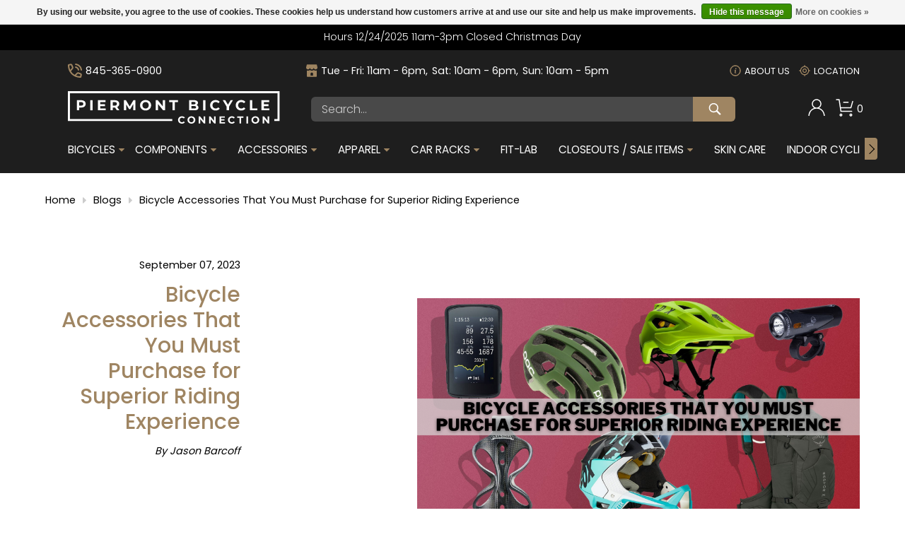

--- FILE ---
content_type: text/html;charset=utf-8
request_url: https://www.piermontbike.com/us/blogs/posts/bicycle-accessories-that-you-must-purchase-for-sup/
body_size: 35422
content:
<!DOCTYPE html>
<html lang="en">
<head>
	<meta charset="utf-8"/>
<!-- [START] 'blocks/head.rain' -->
<!--

  (c) 2008-2026 Lightspeed Netherlands B.V.
  http://www.lightspeedhq.com
  Generated: 17-01-2026 @ 14:59:01

-->
<link rel="canonical" href="https://www.piermontbike.com/us/blogs/posts/bicycle-accessories-that-you-must-purchase-for-sup/"/>
<link rel="alternate" href="https://www.piermontbike.com/us/index.rss" type="application/rss+xml" title="New products"/>
<link rel="alternate" href="https://www.piermontbike.com/us/blogs/posts.rss" type="application/rss+xml" title="Blogs"/>
<link href="https://cdn.shoplightspeed.com/assets/cookielaw.css?2025-02-20" rel="stylesheet" type="text/css"/>
<meta name="robots" content="noodp,noydir"/>
<meta name="google-site-verification" content="Rhyyu1YzcUfuIROMB52AojwKRHayBYXqvYBXN_Rtq_c"/>
<meta property="og:url" content="https://www.piermontbike.com/us/blogs/posts/bicycle-accessories-that-you-must-purchase-for-sup/?source=facebook"/>
<meta property="og:site_name" content="Piermont Bicycle Connection"/>
<meta property="og:title" content="Bicycle Accessories That You Must Purchase for Superior Riding Experience"/>
<meta property="og:description" content="Even with the simple machines, you can always get innovative to make your rides more fun. There are various gadgets and bicycle accessories online which makes your life easier. Check now."/>
<script src="https://www.powr.io/powr.js?external-type=lightspeed"></script>
<script>
var ae_lsecomapps_account_shop_id = "422";
</script>
<script src="https://lsecom.advision-ecommerce.com/apps/js/api/formprocessor.min.js"></script>
<script src="https://lsecom.advision-ecommerce.com/apps/js/api/advanced-filters.min.js"></script>
<script>
/*advanced filters variables*/
var advanced_filters_translations = [];
 var advanced_filters_results_target = '#ae-product-results';
 var advanced_filters_filters_target = '#ae-filter-results';
</script>
<!--[if lt IE 9]>
<script src="https://cdn.shoplightspeed.com/assets/html5shiv.js?2025-02-20"></script>
<![endif]-->
<!-- [END] 'blocks/head.rain' -->
	<title>Bicycle Accessories That You Must Purchase for Superior Riding Experience - Piermont Bicycle Connection</title>
	<meta name="description" content="Even with the simple machines, you can always get innovative to make your rides more fun. There are various gadgets and bicycle accessories online which makes your life easier. Check now.">
	<meta name="keywords" content="Blogs, -, Bicycle, Accessories, That, You, Must, Purchase, for, Superior, Riding, Experience, Santacruz bikes, Cannondale, Scott, BMC, Parlee, Pinarello, Yeti, Pivot, Trek, Bontrager, Zipp, Shimano, Sram, professional bike fitting, cycling performanc">
	<meta http-equiv="X-UA-Compatible" content="IE=edge">
	<meta name="viewport" content="width=device-width, initial-scale=1">
	<meta name="apple-mobile-web-app-capable" content="yes">
	<meta name="apple-mobile-web-app-status-bar-style" content="black">
	<meta name="copyright" content="eCommerce Web Store Customized & Supported by: AdVision eCommerce Inc (BC) © 2026">
	<link rel="shortcut icon" href="https://cdn.shoplightspeed.com/shops/632413/themes/19060/v/1086690/assets/favicon.png?20250616234129" type="image/x-icon">	
	<link rel="stylesheet" href="https://cdn.shoplightspeed.com/shops/632413/themes/19060/assets/settings.css?20251224162619">	
	<style>html,body,div,span,applet,object,iframe,h1,h2,h3,h4,h5,h6,p,blockquote,pre,a,abbr,acronym,address,big,cite,code,del,dfn,em,img,ins,kbd,q,s,samp,small,strike,strong,sub,sup,tt,var,b,u,i,center,dl,dt,dd,ol,ul,li,fieldset,form,label,legend,table,caption,tbody,tfoot,thead,tr,th,td,article,aside,canvas,details,embed,figure,figcaption,footer,header,hgroup,menu,output,ruby,section,summary,time,mark,audio,video{margin:0;padding:0;border:0}article,aside,details,figcaption,figure,footer,header,hgroup,menu,nav,section{display:block}html{font-size:16px;scroll-behavior:smooth}body{line-height:1.2;font-size:.9rem;font-weight:400;font-family:var(--font-family);font-style:normal;font-optical-sizing:auto;overflow-x:hidden}ol,ul{list-style:none}blockquote,q{quotes:none}blockquote:before,blockquote:after,q:before,q:after{content:"";content:none}table{border-collapse:collapse;border-spacing:0}h1,h2,h3,h4,h5{line-height:1.2;font-family:var(--font-heading);font-weight:500}h1{font-size:clamp(1.3rem,3.5vw,30px)}h2{font-size:clamp(1.1rem,3vw,24px)}h3{font-size:clamp(.9rem,2.75vw,20px)}h4{font-size:clamp(.9rem,2vw,16px)}h5{font-size:clamp(.9rem,2vw,14px)}img,svg{max-width:100%;width:unset;height:unset}a{color:inherit;outline:none;cursor:pointer;text-decoration:none;-webkit-transition:all .3s ease .15s;-moz-transition:all .3s ease .15s;-o-transition:all .3s ease .15s;-ms-transition:all .3s ease .15s;transition:all .3s ease .15s}a svg{-webkit-transition:all .3s ease .15s;-moz-transition:all .3s ease .15s;-o-transition:all .3s ease .15s;-ms-transition:all .3s ease .15s;transition:all .3s ease .15s}a:hover{text-decoration:none;color:var(--accent-color);outline:none}a:hover svg{fill:var(--accent-color)}*{-moz-box-sizing:border-box;-webkit-box-sizing:border-box;box-sizing:border-box}textarea{min-height:200px}input:focus,select:focus,button:focus,textarea:focus{outline:none}.lSSlideOuter{overflow:hidden;-webkit-touch-callout:none;-webkit-user-select:none;-khtml-user-select:none;-moz-user-select:none;-ms-user-select:none;user-select:none}.lightSlider:before,.lightSlider:after{content:" ";display:table}.lightSlider{overflow:hidden;margin:0}.lSSlideWrapper{max-width:100%;overflow:hidden;position:relative}.lSSlideWrapper>.lightSlider:after{clear:both}.lSSlideWrapper .lSSlide{-webkit-transform:translate(0px, 0px);-ms-transform:translate(0px, 0px);transform:translate(0px, 0px);-webkit-transition:all 1s;-webkit-transition-property:-webkit-transform,height;-moz-transition-property:-moz-transform,height;transition-property:transform,height;-webkit-transition-duration:inherit !important;transition-duration:inherit !important;-webkit-transition-timing-function:inherit !important;transition-timing-function:inherit !important}.lSSlideWrapper .lSFade{position:relative}.lSSlideWrapper .lSFade>*{position:absolute !important;top:0;left:0;z-index:9;margin-right:0;width:100%}.lSSlideWrapper.usingCss .lSFade>*{opacity:0;-webkit-transition-delay:0s;transition-delay:0s;-webkit-transition-duration:inherit !important;transition-duration:inherit !important;-webkit-transition-property:opacity;transition-property:opacity;-webkit-transition-timing-function:inherit !important;transition-timing-function:inherit !important}.lSSlideWrapper .lSFade>*.active{z-index:10}.lSSlideWrapper.usingCss .lSFade>*.active{opacity:1}.lSSlideOuter .lSPager.lSpg{margin:10px 0 0;padding:0;text-align:center}.lSSlideOuter .lSPager.lSpg>li{display:inline-block;padding:0 3px}.lSSlideOuter .lSPager.lSpg>li a{background-color:var(--white);display:block;font-size:14px;height:14px;width:14px;overflow:hidden;text-indent:-999em;border-radius:50%;border:1px solid #ccc;position:relative;z-index:99;-webkit-transition:all .5s linear 0s;transition:all .5s linear 0s}.lSSlideOuter .lSPager.lSpg>li:hover a{background-color:var(--accent-color);border-color:var(--accent-color)}.lSSlideOuter .lSPager.lSpg>li.active a{background-color:#ccc;border-color:#ccc}.lSSlideOuter .media{opacity:.8}.lSSlideOuter .media.active{opacity:1}.lSSlideOuter .lSPager.lSGallery{list-style:none outside none;padding-left:0;margin:0;overflow:hidden;transform:translate3d(0px, 0px, 0px);-moz-transform:translate3d(0px, 0px, 0px);-ms-transform:translate3d(0px, 0px, 0px);-webkit-transform:translate3d(0px, 0px, 0px);-o-transform:translate3d(0px, 0px, 0px);-webkit-transition-property:-webkit-transform;-moz-transition-property:-moz-transform;-webkit-touch-callout:none;-webkit-user-select:none;-khtml-user-select:none;-moz-user-select:none;-ms-user-select:none;user-select:none}.lSSlideOuter .lSPager.lSGallery li{overflow:hidden;-webkit-transition:border-radius .12s linear 0s .35s linear 0s;transition:border-radius .12s linear 0s .35s linear 0s}.lSSlideOuter .lSPager.lSGallery li a{display:block}.lSSlideOuter .lSPager.lSGallery img{display:block;margin:auto}.lSSlideOuter .lSPager.lSGallery:before,.lSSlideOuter .lSPager.lSGallery:after{content:" ";display:table}.lSSlideOuter .lSPager.lSGallery:after{clear:both}.lSAction>a{width:35px;height:35px;display:flex;align-items:center;justify-content:center;top:calc(50% - 18px);background-color:rgba(0,0,0,.75);cursor:pointer;position:absolute;z-index:50;-webkit-transition:all .65s ease-in;transition:all .65s ease-in}.lSAction>a .arrow{border-color:var(--white)}.lSAction>a svg{position:relative;fill:var(--white)}.lSAction>a:hover{background-color:var(--button-bg-color)}.lSAction>a:hover{opacity:1}.lSAction>a:hover svg{fill:var(--white)}.lSAction>a.hidden{display:none !important}.lSAction>.lSPrev{left:0}.lSAction>.lSPrev svg{left:-1px}.lSAction>.lSNext{right:0}.lSAction>.lSNext svg{right:-1px}.lSAction>a.disabled{pointer-events:none}.cS-hidden{height:1px;opacity:0;filter:alpha(opacity=0);overflow:hidden}.lSSlideOuter.vertical{position:relative}.lSSlideOuter.vertical.noPager{padding-right:0px !important}.lSSlideOuter.vertical .lSGallery{position:absolute !important;right:0;top:0}.lSSlideOuter.vertical .lightSlider>*{width:100% !important;max-width:none !important}.lSSlideOuter.vertical .lSAction>a{left:50%;margin-left:-14px;margin-top:0}.lSSlideOuter.vertical .lSAction>.lSNext{background-position:31px -31px;bottom:10px;top:auto}.lSSlideOuter.vertical .lSAction>.lSPrev{background-position:0 -31px;bottom:auto;top:10px}.lSSlideOuter.lSrtl{direction:rtl}.lSSlideOuter .lightSlider,.lSSlideOuter .lSPager{padding-left:0;list-style:none outside none}.lSSlideOuter.lSrtl .lightSlider,.lSSlideOuter.lSrtl .lSPager{padding-right:0}.lSSlideOuter .lightSlider>*,.lSSlideOuter .lSGallery li{float:left}.lSSlideOuter.lSrtl .lightSlider>*,.lSSlideOuter.lSrtl .lSGallery li{float:right !important}@-webkit-keyframes rightEnd{0%{left:0}50%{left:-15px}100%{left:0}}@keyframes rightEnd{0%{left:0}50%{left:-15px}100%{left:0}}@-webkit-keyframes topEnd{0%{top:0}50%{top:-15px}100%{top:0}}@keyframes topEnd{0%{top:0}50%{top:-15px}100%{top:0}}@-webkit-keyframes leftEnd{0%{left:0}50%{left:15px}100%{left:0}}@keyframes leftEnd{0%{left:0}50%{left:15px}100%{left:0}}@-webkit-keyframes bottomEnd{0%{bottom:0}50%{bottom:-15px}100%{bottom:0}}@keyframes bottomEnd{0%{bottom:0}50%{bottom:-15px}100%{bottom:0}}.lSSlideOuter .rightEnd{-webkit-animation:rightEnd .3s;animation:rightEnd .3s;position:relative}.lSSlideOuter .leftEnd{-webkit-animation:leftEnd .3s;animation:leftEnd .3s;position:relative}.lSSlideOuter.vertical .rightEnd{-webkit-animation:topEnd .3s;animation:topEnd .3s;position:relative}.lSSlideOuter.vertical .leftEnd{-webkit-animation:bottomEnd .3s;animation:bottomEnd .3s;position:relative}.lSSlideOuter.lSrtl .rightEnd{-webkit-animation:leftEnd .3s;animation:leftEnd .3s;position:relative}.lSSlideOuter.lSrtl .leftEnd{-webkit-animation:rightEnd .3s;animation:rightEnd .3s;position:relative}.lightSlider.lsGrabbing>*{cursor:-webkit-grab;cursor:-moz-grab;cursor:-o-grab;cursor:-ms-grab;cursor:grab}.topbar{padding:10px;text-align:center;font-weight:300;background-color:var(--topbar-bg-color);color:var(--topbar-text-color)}.topbar span{color:var(--white);text-decoration:none;padding:3px 12px 4px;font-size:.8rem;margin:0 3px;display:inline-block;background-color:var(--black);-webkit-border-radius:15px;-moz-border-radius:15px;-ms-border-radius:15px;border-radius:15px}.topbar a{text-decoration:underline}.topbar a:hover{color:var(--black)}.hero_wrapper{background:var(--header-bg-from);background:linear-gradient(180deg, var(--header-bg-from) 70%, var(--header-bg-to) 100%);padding:0 2.5rem 2rem;position:relative}.hero_wrapper>.sub_categories{position:fixed;top:66px}header.header{color:var(--header-text-color)}header.header .store_info__grid{display:flex;align-items:center;justify-content:space-between;padding-top:1.2rem}header.header .header__phone,header.header .header__hours,header.header .header__info{display:flex;align-items:center;width:15vw}header.header .header__phone svg,header.header .header__hours svg,header.header .header__info svg{padding-right:5px;min-width:20px}header.header .header__hours{justify-content:center;text-align:center;width:70vw}header.header .header__hours span:not(:last-child)::after{content:",";padding-right:6px}header.header .header__info{justify-content:flex-end;width:15vw}header.header .header__info span{display:inline-block;width:15px}header.header .header__info a{text-transform:uppercase;font-size:.8rem;white-space:nowrap}header.header .header__logo{width:30vw}header.header .header__logo svg{min-width:200px}header.header .header__search{width:60vw;margin:0 1.3rem}header.header .header__search form{display:flex;max-width:600px;-webkit-border-radius:6px;-moz-border-radius:6px;-ms-border-radius:6px;border-radius:6px;overflow:hidden}header.header .header__search form input{width:calc(100% - 60px);background-color:#494949;color:var(--white);border:0}header.header .header__search form button{width:60px;padding:3px 15px}header.header .header__search form button svg{width:25px;height:25px;fill:var(--white)}header.header .header__cart{width:10vw}header.header .header__cart ul{display:flex;justify-content:flex-end}header.header .header__cart ul li{margin-left:15px;white-space:nowrap}header.header .header__cart ul li svg,header.header .header__cart ul li svg path{min-width:24px;-webkit-transition:all .3s ease .15s;-moz-transition:all .3s ease .15s;-o-transition:all .3s ease .15s;-ms-transition:all .3s ease .15s;transition:all .3s ease .15s}header.header .header__cart ul li a:hover svg,header.header .header__cart ul li a:hover svg path{fill:var(--accent-color)}header.header .header__cart ul #cart_qty{position:relative;left:5px;bottom:6px}header.header nav{position:relative;padding-top:1.5rem;padding-bottom:1.5rem}header.header nav .header__nav{display:flex;align-items:center;overflow:hidden;white-space:nowrap;position:relative}header.header nav .header__nav>li{margin:0 15px}header.header nav .header__nav>li a{white-space:nowrap;display:flex;text-transform:uppercase;font-size:.95rem}header.header nav .header__nav>li svg{padding-left:5px;min-width:13px;fill:var(--accent-color)}header.header nav .header__nav>li.hover>a,header.header nav .header__nav>li.active>a{color:var(--accent-color)}header.header nav .header__nav>li.active>a{font-weight:600}header.header nav .header__nav>li:first-of-type,header.header nav .header__nav>li:nth-of-type(2){margin-left:0}.header__categories .hidden{display:none !important}.header__categories.sticky{position:fixed;top:0;left:0;right:0;z-index:1000;padding:0 3rem;background-color:var(--header-bg-from);display:flex;align-items:center;justify-content:space-between}.header__categories.sticky nav{padding:1rem 0 !important;width:86%}.header__categories.sticky nav button{top:.6rem}.header__categories.sticky .header__cart ul{position:relative;top:7px}.header__categories nav button{position:absolute;top:1rem;z-index:10;height:31px;width:18px;padding:0;margin:0;display:flex;align-items:center;justify-content:center;border-radius:0}.header__categories nav button.prev{left:-25px;-webkit-border-top-left-radius:4px;-webkit-border-bottom-left-radius:4px;-moz-border-radius-topleft:4px;-moz-border-radius-bottomleft:4px;border-top-left-radius:4px;border-bottom-left-radius:4px}.header__categories nav button.next{right:-25px;-webkit-border-top-right-radius:4px;-webkit-border-bottom-right-radius:4px;-moz-border-radius-topright:4px;-moz-border-radius-bottomright:4px;border-top-right-radius:4px;border-bottom-right-radius:4px}.header__categories nav button:hover span.arrow{border-color:var(--black)}#logo_wrapper svg{width:220px;min-width:140px}.sub_categories{position:absolute;top:170px;left:0;right:0;z-index:100;background-color:var(--black);color:var(--header-text-color);-webkit-transition:all .4s ease .15s;-moz-transition:all .4s ease .15s;-o-transition:all .4s ease .15s;-ms-transition:all .4s ease .15s;transition:all .4s ease .15s}.sub_categories.sticky{top:50px}.sub_categories .container{padding:2.1rem 0;width:85%}.sub_categories ul.sub{padding-right:20px;width:100%;max-height:500px;overflow-y:auto;min-height:250px}.sub_categories ul.sub>li>a{font-size:1.1rem}.sub_categories ul.sub.active{display:grid;grid-template-columns:repeat(5, 1fr);grid-gap:40px}.sub_categories ul.sub li:hover>a,.sub_categories ul.sub li.active>a{color:var(--accent-color)}.sub_categories ul.sub_sub{margin-top:10px;color:#ccc}.sub_categories ul.sub_sub li{margin-bottom:5px;position:relative;padding-left:15px;font-size:.85}.sub_categories ul.sub_sub li:not(.more)::after{content:"";position:absolute;top:6px;left:0;display:block;width:6px;height:6px;border-radius:50%;background-color:#ccc}.sub_categories ul.sub_sub li a{font-size:1rem}.sub_categories ul.sub_sub li.more a{text-transform:uppercase;letter-spacing:2px;font-size:.65rem !important;color:var(--accent-color) !important}.more{font-family:var(--font-heading);font-size:.75rem;text-transform:uppercase;color:var(--black)}.container{width:90%;max-width:var(--max-width);margin-left:auto;margin-right:auto}.hero img{display:block;width:100%;-webkit-transition:all .3s ease .15s;-moz-transition:all .3s ease .15s;-o-transition:all .3s ease .15s;-ms-transition:all .3s ease .15s;transition:all .3s ease .15s}.hero .lSSlideOuter{position:relative}.hero .lSAction>a .arrow{width:11px;height:11px}.facade{position:relative}#hero__slider li,.facade li{position:relative}#hero__slider .hero__caption,.facade .hero__caption{position:absolute;top:0;bottom:0;left:0;right:0;display:flex;align-items:center;z-index:2}#hero__slider .hero__caption.align_left,.facade .hero__caption.align_left{justify-content:flex-start}#hero__slider .hero__caption.align_center,.facade .hero__caption.align_center{justify-content:center;text-align:center}#hero__slider .hero__caption.align_right,.facade .hero__caption.align_right{justify-content:flex-end;text-align:right}#hero__slider .hero__caption_brand,.facade .hero__caption_brand{font-size:clamp(1.1rem,3vw,36px);font-weight:900}#hero__slider .hero__caption_heading,.facade .hero__caption_heading{font-size:clamp(1.3rem,4vw,38px);font-weight:500}#hero__slider .hero__caption_subheading,.facade .hero__caption_subheading{font-size:clamp(.8rem,1.5vw,17px);font-weight:300}#hero__slider .hero__caption_action,.facade .hero__caption_action{margin-top:1.5rem}#hero__slider .hero__caption_action a,.facade .hero__caption_action a{display:inline-flex;line-height:1.2;font-size:clamp(.75rem,2vw,15px);font-family:var(--font-family);font-weight:300;white-space:nowrap;text-transform:uppercase;align-items:center;justify-content:center;-webkit-transition:all .5s ease .15s;-moz-transition:all .5s ease .15s;-o-transition:all .5s ease .15s;-ms-transition:all .5s ease .15s;transition:all .5s ease .15s;padding:.5rem 1.2rem;text-decoration:none;background-color:var(--button-hover-bg-color);color:var(--button-hover-text-color)}#hero__slider .hero__caption_action a:hover,.facade .hero__caption_action a:hover{background-color:var(--button-bg-color);color:var(--button-text-color)}.btnExit{z-index:3;position:absolute;top:5px;width:28px;height:28px;-webkit-border-radius:50%;-moz-border-radius:50%;-ms-border-radius:50%;border-radius:50%;background-color:var(--black);display:flex;align-items:center;justify-content:center;right:5px}.btnExit svg{fill:var(--white)}.btnExit:hover svg{fill:var(--red);transform:rotate(90deg)}button.btnMobile{position:absolute;top:3.5rem;left:15px;z-index:150;background-color:rgba(0,0,0,0) !important;width:30px;display:none;padding:0;border:0}button.btnMobile span{display:block;float:right;height:3px;width:100%;clear:right;margin:2px 0;transition:all 1s ease-in-out;background-color:var(--white)}button.btnMobile span:first-of-type{margin-top:0}button.btnMobile span:last-child{margin-bottom:0}button.btnMobile:hover span{background-color:var(--accent-color)}.search_outer_wrapper{background-color:var(--grey);padding:30px 0;position:relative;margin-top:-108px;-webkit-transition:all .65s ease .15s;-moz-transition:all .65s ease .15s;-o-transition:all .65s ease .15s;-ms-transition:all .65s ease .15s;transition:all .65s ease .15s}.search_outer_wrapper .btnShut{position:absolute;top:6px;right:6px;width:32px;height:32px;display:flex;align-items:center;justify-content:center;-webkit-transition:all .5s ease .15s;-moz-transition:all .5s ease .15s;-o-transition:all .5s ease .15s;-ms-transition:all .5s ease .15s;transition:all .5s ease .15s;-webkit-border-radius:50%;-moz-border-radius:50%;-ms-border-radius:50%;border-radius:50%;background-color:var(--white)}.search_outer_wrapper .btnShut:hover{transform:rotate(180deg);background-color:var(--red)}.search_outer_wrapper .btnShut:hover svg{fill:var(--white)}.search_outer_wrapper form{max-width:500px;width:70%;margin:auto;display:flex;align-items:center}.search_outer_wrapper form input{border-color:#ccc;font-size:1rem;-webkit-border-radius:5px;-moz-border-radius:5px;-ms-border-radius:5px;border-radius:5px;background-color:var(--white);width:calc(100% - 30px);padding:10px 20px}.search_outer_wrapper form input:focus{border-color:var(--gray)}.search_outer_wrapper form button{border:0;padding:5px;display:flex;-webkit-border-radius:unset;-moz-border-radius:unset;-ms-border-radius:unset;border-radius:unset;background-color:rgba(0,0,0,0)}.search_outer_wrapper form button svg,.search_outer_wrapper form button svg path{fill:var(--black)}.search_outer_wrapper form button:hover svg,.search_outer_wrapper form button:hover svg path{fill:var(--accent-color)}.search_outer_wrapper.show{margin-top:0}.search_outer_wrapper.sticky{position:fixed;left:0;right:0;top:0;z-index:1200}.company_content{margin-top:3rem;margin-bottom:2rem;color:var(--header-text-color)}.company_content a{display:inline-block;font-size:.8rem;text-decoration:none !important;padding:.5rem 1rem;background-color:var(--button-hover-bg-color);color:var(--button-hover-text-color);text-transform:uppercase}.company_content a:hover{background-color:var(--button-bg-color);color:var(--button-text-color)}.landing .categories{margin-top:3rem;margin-bottom:1rem}.landing .categories .container{display:flex;flex-wrap:wrap;align-items:center;justify-content:center}.landing .categories a:hover img{transform:scale(1)}.landing .categories a:hover .categories__title{color:var(--accent-color)}.landing .categories .categories__image{overflow:hidden;width:200px;height:200px;margin:20px;-webkit-border-radius:50%;-moz-border-radius:50%;-ms-border-radius:50%;border-radius:50%}.landing .categories .categories__image img{display:block;transform:scale(1.1);transform-origin:bottom right;transition:transform 1.5s cubic-bezier(0.215, 0.61, 0.355, 1)}.landing .categories .categories__title{margin-top:.5rem;font-size:.95rem;text-transform:uppercase;text-align:center;-webkit-transition:all .3s ease .15s;-moz-transition:all .3s ease .15s;-o-transition:all .3s ease .15s;-ms-transition:all .3s ease .15s;transition:all .3s ease .15s;color:var(--header-text-color)}body:not(.landing) header.header{background-color:var(--header-bg-from);color:var(--header-text-color);position:relative}body:not(.landing) header.header .container{padding-left:2rem}body:not(.landing) .sub_categories{top:170px;color:var(--header-text-color)}body:not(.landing) .sub_categories .container{width:90%}body:not(.landing) .sub_categories.sticky{top:50px;position:fixed}@media(max-width: 68.75rem){.header__categories.sticky .header__nav li:not(#logo_wrapper){display:none}.header__categories.sticky button.btnMobile{display:block;top:1rem;left:10px}.header__categories nav button{display:none}}@media(max-width: 60rem){header.header .header__hours{display:none}}@media(max-width: 45rem){button.btnMobile{display:block}.header__categories{display:none}header.header{padding-bottom:1rem}}@media(max-width: 36.25rem){header.header .header__search{display:none}header.header .header__logo{width:50vw}header.header .header__cart{width:50vw}}@media(max-width: 31.25rem){.hero__caption .container{width:80%}}@media(max-width: 23.75rem){header.header .header__logo svg{min-width:unset}.hero_wrapper{padding-left:1rem;padding-right:1rem}.hero_wrapper .header .container{width:100%}header.header .header__info{width:100%;justify-content:center}header.header .store_info__grid{flex-wrap:wrap;justify-content:center;text-align:center}header.header .header__logo{width:100%}header.header .header__logo svg{width:70%}header.header .header__cart{width:100%;margin-top:12px}header.header .header__categories.sticky .header__cart{margin-top:0}header.header .header__cart ul{justify-content:center}header.header .header__cart ul li{margin:0 10px}header.header .header__phone{display:none}}
</style>	<link rel="stylesheet" href="https://cdn.shoplightspeed.com/shops/632413/themes/19060/assets/piermont.css?20251224162619">
	<link rel="stylesheet" href="https://cdn.shoplightspeed.com/assets/gui-2-0.css?2025-02-20">
	<link rel="stylesheet" href="https://cdn.shoplightspeed.com/assets/gui-responsive-2-0.css?2025-02-20">
	<link rel="stylesheet" href="https://cdn.shoplightspeed.com/shops/632413/themes/19060/assets/custom.css?20251224162619">	
	<script src="https://cdn.shoplightspeed.com/assets/jquery-3-7-1.js?2025-02-20"></script>
	<script src="https://cdn.shoplightspeed.com/assets/gui.js?2025-02-20"></script>	
	<script>
	// Passive event listeners
	jQuery.event.special.touchstart = {
	setup: function( _, ns, handle ) {
	this.addEventListener("touchstart", handle, { passive: !ns.includes("noPreventDefault") });
	}
	};
	jQuery.event.special.touchmove = {
	setup: function( _, ns, handle ) {
	this.addEventListener("touchmove", handle, { passive: !ns.includes("noPreventDefault") });
	}
	};
	var domain_url = "https://www.piermontbike.com/";
	var shop_id = "632413";
	var curr_symbol = "$";
	var pro_icon = 'https://cdn.shoplightspeed.com/shops/632413/files/70812337/pro-icon.jpg';
	var gif = "https://cdn.shoplightspeed.com/shops/632413/files/70812338/loading.gif";
	var logged_in = false;
	var reviews_allowed = true;
	var wishlist_allowed = true;
	var width_threshold = 190;
	var lbl_product = "Product";
	var lbl_qty = "Quantity";
	var lbl_price = "Price";
	var lbl_subtotal = "Subtotal";
	var read_more = "Read more";
	var read_less = "Less";
	</script>		
</head>
<body>
<section class="search_outer_wrapper"><div class="search_wrapper"><a href="javascript:;" aria-label="Close search window" onclick="$('.search_outer_wrapper').removeClass('show')" class="btnShut"><svg width="20" height="20" viewBox="0 0 24 24"><path d="M5.293 6.707l5.293 5.293-5.293 5.293c-0.391 0.391-0.391 1.024 0 1.414s1.024 0.391 1.414 0l5.293-5.293 5.293 5.293c0.391 0.391 1.024 0.391 1.414 0s0.391-1.024 0-1.414l-5.293-5.293 5.293-5.293c0.391-0.391 0.391-1.024 0-1.414s-1.024-0.391-1.414 0l-5.293 5.293-5.293-5.293c-0.391-0.391-1.024-0.391-1.414 0s-0.391 1.024 0 1.414z"></path></svg></a><form action="https://www.piermontbike.com/us/search/" method="get"><input type="text" name="q" autocomplete="off" value="" required aria-label="Search" placeholder="Search..."><button type="submit" aria-label="Search"><svg width="30" viewBox="0 0 32 32"><path d="M19.427 20.427c-1.39 0.99-3.090 1.573-4.927 1.573-4.694 0-8.5-3.806-8.5-8.5s3.806-8.5 8.5-8.5c4.694 0 8.5 3.806 8.5 8.5 0 1.837-0.583 3.537-1.573 4.927l5.585 5.585c0.55 0.55 0.546 1.431-0 1.976l-0.023 0.023c-0.544 0.544-1.431 0.546-1.976 0l-5.585-5.585zM14.5 20c3.59 0 6.5-2.91 6.5-6.5s-2.91-6.5-6.5-6.5c-3.59 0-6.5 2.91-6.5 6.5s2.91 6.5 6.5 6.5v0z"></path></svg></button></form></div></section><section class="topbar">
	Hours 12/24/2025  11am-3pm  Closed Christmas Day 
</section><header class="header"><div class="container"><button type="button" class="btnMobile" aria-label="Main menu"><span></span><span></span><span></span></button><div class="store_info__grid"><div class="header__phone"><svg width="20" height="20" viewBox="0 0 20 20" fill="none" xmlns="http://www.w3.org/2000/svg"><path d="M3.65918 0.327147C3.93876 0.279793 4.24002 0.254882 4.56348 0.315428L4.73926 0.355467C5.14518 0.462124 5.51896 0.669012 5.8252 0.958983L5.99023 1.13476C6.14116 1.3151 6.25258 1.50846 6.34668 1.69922C6.46657 1.94226 6.58719 2.24282 6.71973 2.57324L7.43164 4.34961L7.55371 4.65234C7.67249 4.95647 7.77574 5.26491 7.79785 5.58789L7.80176 5.84863C7.79547 6.02222 7.77159 6.19475 7.72949 6.36328L7.65234 6.61328C7.50461 7.01834 7.22536 7.35841 6.95801 7.70117L6.15918 7.0791L6.17285 7.08984L6.95801 7.70117C6.95274 7.70793 6.94685 7.71506 6.94141 7.72168L4.35645 10.8613C4.95968 11.8457 5.66823 12.7427 6.46973 13.542C7.40661 14.4762 8.47758 15.2829 9.66602 15.9443L12.4717 13.1484C12.7371 12.889 13.0133 12.6462 13.3428 12.4932L13.4775 12.4355C13.7944 12.3105 14.1341 12.2512 14.4756 12.2617L14.6553 12.2754C14.9545 12.3114 15.2453 12.4096 15.5342 12.5215L17.4697 13.293L17.9414 13.4834C18.0883 13.5446 18.2241 13.6044 18.3457 13.6641C18.6003 13.7889 18.8597 13.945 19.0869 14.1836L19.207 14.3184C19.436 14.5963 19.6014 14.9208 19.6934 15.2686L19.7334 15.4443L19.7646 15.6836C19.7811 15.9181 19.7574 16.1401 19.7217 16.3496C19.6989 16.4831 19.6682 16.6284 19.6318 16.7832L19.5107 17.2754L19.0176 19.2432L18.9629 19.4033C18.8054 19.7611 18.4491 19.9999 18.0479 20C14.8626 20 11.9454 19.3235 9.42578 18.0771C9.40739 18.0685 9.38903 18.0597 9.37109 18.0498C7.75758 17.2445 6.30737 16.2053 5.05664 14.958C3.96587 13.8702 3.03387 12.6311 2.27734 11.2646C2.27032 11.2525 2.26234 11.2409 2.25586 11.2285L2.24805 11.2129C0.794011 8.56459 0 5.43898 0 2C0 1.54095 0.312428 1.14042 0.757812 1.0293L2.73047 0.538084L3.22461 0.416991C3.37975 0.38081 3.52551 0.3498 3.65918 0.327147ZM14.2959 14.2705C14.2576 14.2784 14.2203 14.2911 14.1846 14.3076C14.1633 14.3175 14.1377 14.3324 14.0596 14.4023L13.6201 14.8271L11.5938 16.8477C13.3085 17.5114 15.2125 17.9042 17.2705 17.9834L17.5703 16.7891L17.6846 16.3262C17.7141 16.2008 17.7352 16.1005 17.75 16.0137C17.7636 15.9337 17.7686 15.8842 17.7695 15.8535C17.7704 15.8257 17.7677 15.8152 17.7676 15.8145C17.7541 15.7442 17.7257 15.6771 17.6846 15.6191L17.6387 15.5635C17.638 15.5628 17.6308 15.5549 17.6074 15.5391C17.5817 15.5217 17.5384 15.496 17.4648 15.46C17.3856 15.4211 17.2918 15.3795 17.1729 15.3301L16.7295 15.1504L15.1387 14.5166C14.5345 14.2757 14.4612 14.2622 14.4141 14.2607L14.2959 14.2705ZM10.0459 4.80859C10.1515 4.26668 10.6768 3.91311 11.2188 4.01855C12.3931 4.24704 13.4728 4.8199 14.3193 5.66406L14.4746 5.82519C15.2361 6.64336 15.7547 7.65861 15.9697 8.75781C16.0757 9.29983 15.7227 9.82563 15.1807 9.93164C14.6387 10.0376 14.1138 9.68358 14.0078 9.1416C13.8742 8.45844 13.5641 7.82316 13.1104 7.29785L12.9072 7.08008C12.3425 6.51693 11.6216 6.13413 10.8369 5.98144C10.2948 5.87597 9.94043 5.35071 10.0459 4.80859ZM11.1377 0.0058577C13.3973 0.256179 15.5048 1.26549 17.1143 2.86816L17.4092 3.1748C18.8479 4.73475 19.7559 6.71388 19.9941 8.82812C20.0559 9.37676 19.6609 9.87159 19.1123 9.93359C18.5635 9.99544 18.0677 9.60057 18.0059 9.05176C17.8153 7.36163 17.0906 5.77841 15.9395 4.53027L15.7031 4.28515C14.4152 3.00265 12.7279 2.19473 10.918 1.99414C10.369 1.93333 9.97337 1.43857 10.0342 0.889647C10.0951 0.340919 10.5889 -0.0548503 11.1377 0.0058577ZM3.99316 2.29883C3.90601 2.3136 3.80524 2.33487 3.67969 2.36426L3.21484 2.47851L2.01562 2.77734C2.10302 5.02795 2.5698 7.09394 3.35742 8.92871L5.39648 6.45117C5.73155 6.021 5.75955 5.96583 5.77344 5.92773L5.79883 5.82812L5.80273 5.72461C5.80134 5.70419 5.79752 5.67843 5.76758 5.59179L5.57617 5.09375L4.86328 3.31738C4.71941 2.95871 4.63166 2.74205 4.55371 2.58398C4.51772 2.51103 4.49193 2.46793 4.47461 2.44238L4.4502 2.41113C4.39741 2.36114 4.33439 2.3232 4.26562 2.2998L4.19531 2.28125C4.19337 2.28088 4.18253 2.27945 4.15527 2.28027C4.12408 2.28122 4.07385 2.28516 3.99316 2.29883Z" fill="#9F8561"/></svg><a href="tel:845-365-0900" aria-label="Telephone number">845-365-0900</a></div><div class="header__hours"><svg width="16" height="18" viewBox="0 0 16 18" fill="none" xmlns="http://www.w3.org/2000/svg"><path d="M15.9053 3.8124C16.0023 4.17175 16.0251 4.54727 15.9723 4.91583C15.9195 5.28438 15.7923 5.63817 15.5984 5.9554C15.4045 6.27263 15.1481 6.54659 14.8449 6.7604C14.5418 6.97421 14.1983 7.12335 13.8357 7.19864C13.4718 7.26495 13.0981 7.254 12.7387 7.16651C12.3793 7.07903 12.042 6.91692 11.7486 6.69061C11.4551 6.4643 11.212 6.17879 11.0347 5.8524C10.8575 5.52601 10.7501 5.16595 10.7194 4.79536L10.6827 4.35536C10.7127 4.72246 10.6667 5.09183 10.5476 5.44017C10.4286 5.78852 10.2391 6.10828 9.99101 6.3793C9.74296 6.65033 9.44176 6.86673 9.1064 7.01486C8.77103 7.163 8.40879 7.23965 8.0425 7.24H7.97074C7.60407 7.23993 7.24139 7.16338 6.90563 7.01519C6.56987 6.867 6.26832 6.6504 6.02004 6.37906C5.77175 6.10772 5.58213 5.78754 5.46316 5.43876C5.34418 5.08998 5.29844 4.72018 5.32881 4.35272L5.30169 4.68272C5.25836 5.33484 4.98519 5.95006 4.53126 6.41782C4.07733 6.88559 3.4724 7.17523 2.82515 7.23472C2.40845 7.26221 1.99119 7.19034 1.60734 7.02497C1.2235 6.8596 0.883917 6.60539 0.616262 6.28306C0.348607 5.96073 0.160444 5.57938 0.0670963 5.17008C-0.0262511 4.76077 -0.0221432 4.33508 0.0790852 3.92768L0.840423 0.866157C0.887828 0.67586 0.997108 0.506949 1.1509 0.386254C1.3047 0.265559 1.49419 0.200002 1.68927 0.199997H14.324C14.5191 0.200002 14.7085 0.265559 14.8623 0.386254C15.0161 0.506949 15.1254 0.67586 15.1728 0.866157L15.9053 3.8124ZM13.3631 9C13.9269 8.99883 14.4851 8.88859 15.0074 8.67528V16.92C15.0074 17.1534 14.9152 17.3772 14.7511 17.5423C14.587 17.7073 14.3644 17.8 14.1323 17.8H1.88092C1.64883 17.8 1.42624 17.7073 1.26213 17.5423C1.09801 17.3772 1.00582 17.1534 1.00582 16.92V8.67528C1.71037 8.96654 2.47922 9.06438 3.23371 8.95877C3.9882 8.85317 4.70126 8.54791 5.29993 8.07424C6.08776 8.67882 7.05236 9.00432 8.04338 9C9.01034 8.99488 9.9487 8.66952 10.7133 8.07424C11.4709 8.66824 12.4025 8.99372 13.3631 9ZM9.75682 13.4C9.75682 12.9332 9.57243 12.4856 9.2442 12.1555C8.91597 11.8254 8.4708 11.64 8.00662 11.64C7.54244 11.64 7.09727 11.8254 6.76904 12.1555C6.44082 12.4856 6.25642 12.9332 6.25642 13.4V16.04H9.75682V13.4Z" fill="#9F8561"/></svg><span>Tue - Fri: 11am - 6pm</span><span>Sat: 10am - 6pm</span><span>Sun: 10am - 5pm</span></div><div class="header__info"><svg xmlns="http://www.w3.org/2000/svg" xmlns:xlink="http://www.w3.org/1999/xlink" x="0px" y="0px" width="20px" height="20px" viewBox="0 0 20 20" enable-background="new 0 0 20 20" xml:space="preserve"><path fill="#9F8561" stroke="#9F8561" d="M19,10.006c-0.002,4.971-4.036,8.998-9.013,8.994C5.018,18.996,0.995,14.959,1,9.98 C1.005,5.013,5.046,0.993,10.027,1C14.98,1.007,19.002,5.043,19,10.006z M9.994,1.82C5.469,1.831,1.81,5.495,1.82,10.006 c0.01,4.525,3.675,8.183,8.186,8.173c4.525-0.01,8.183-3.675,8.173-8.186C18.17,5.469,14.505,1.81,9.994,1.82z"/><path fill="#9F8561" d="M11.914,13.602c-0.005,0.297-0.105,0.484-0.428,0.585c-0.492,0.153-0.967,0.335-1.497,0.323 c-1.029-0.024-1.588-0.675-1.371-1.676c0.141-0.646,0.353-1.276,0.517-1.918c0.081-0.315,0.157-0.637,0.181-0.96 C9.353,9.493,9.105,9.288,8.636,9.35c-0.21,0.028-0.418,0.082-0.626,0.124c-0.014-0.38,0.058-0.484,0.392-0.61 c0.527-0.198,1.054-0.367,1.633-0.336c0.825,0.044,1.348,0.58,1.223,1.397c-0.107,0.697-0.334,1.376-0.502,2.063 c-0.082,0.335-0.168,0.67-0.225,1.011c-0.071,0.435,0.121,0.669,0.561,0.677C11.359,13.682,11.627,13.631,11.914,13.602z"/><path fill="#9F8561" d="M12.036,6.563c-0.005,0.59-0.513,1.04-1.165,1.03c-0.626-0.009-1.13-0.478-1.13-1.049 c0-0.578,0.523-1.046,1.163-1.043C11.554,5.504,12.04,5.961,12.036,6.563z"/></svg><a href="/service/about" aria-label="About us">About us</a><span>&nbsp;</span><svg width="20" height="20" viewBox="0 0 20 20" fill="none" xmlns="http://www.w3.org/2000/svg"><path d="M9.2002 19V17.7588C5.53109 17.385 2.61394 14.4689 2.24023 10.7998H1C0.558172 10.7998 0.200195 10.4418 0.200195 10C0.200195 9.55817 0.558172 9.2002 1 9.2002H2.24023C2.61394 5.53104 5.53104 2.61394 9.2002 2.24023V1C9.2002 0.558172 9.55817 0.200195 10 0.200195C10.4418 0.200195 10.7998 0.558172 10.7998 1V2.24023C14.469 2.61394 17.3861 5.53104 17.7598 9.2002H19C19.4418 9.2002 19.7998 9.55817 19.7998 10C19.7998 10.4418 19.4418 10.7998 19 10.7998H17.7598C17.3861 14.4689 14.4689 17.385 10.7998 17.7588V19C10.7998 19.4418 10.4418 19.7998 10 19.7998C9.55817 19.7998 9.2002 19.4418 9.2002 19ZM10 3.7998C6.57584 3.7998 3.7998 6.57584 3.7998 10C3.7998 13.4242 6.57584 16.2002 10 16.2002C13.4242 16.2002 16.2002 13.4242 16.2002 10C16.2002 6.57584 13.4242 3.7998 10 3.7998ZM12.2002 10C12.2002 8.78493 11.2151 7.7998 10 7.7998C8.78493 7.7998 7.7998 8.78493 7.7998 10C7.7998 11.2151 8.78493 12.2002 10 12.2002C11.2151 12.2002 12.2002 11.2151 12.2002 10ZM13.7998 10C13.7998 12.0987 12.0987 13.7998 10 13.7998C7.90127 13.7998 6.2002 12.0987 6.2002 10C6.2002 7.90127 7.90127 6.2002 10 6.2002C12.0987 6.2002 13.7998 7.90127 13.7998 10Z" fill="#9F8561"/></svg><a href="/service" aria-label="Location">Location</a></div></div><div class="store_info__grid level_two"><div class="header__logo"><a href="https://www.piermontbike.com/us/" aria-label="Store logo"><svg class="store_logo" width="300" viewBox="0 0 418 64" fill="none" xmlns="http://www.w3.org/2000/svg"><path fill-rule="evenodd" clip-rule="evenodd" d="M0 0H417.202V58.8389H406.85V54.8266H413.19V4.01225H4.01225V54.8266H205.751V58.8389H0V0Z" fill="white"/><path d="M31.0182 18.6873C32.3191 19.2758 33.3211 20.1109 34.0248 21.1923C34.7275 22.2742 35.0794 23.555 35.0794 25.0355C35.0794 26.4974 34.7275 27.7732 34.0248 28.8645C33.3211 29.9557 32.3191 30.7908 31.0182 31.3695C29.7169 31.9487 28.1823 32.2379 26.416 32.2379H22.3972V37.732H17.7808V17.8047H26.416C28.1823 17.8047 29.7169 18.0996 31.0182 18.6873ZM29.3224 27.5833C30.0443 26.9854 30.4055 26.1366 30.4055 25.0355C30.4055 23.9158 30.0443 23.0572 29.3224 22.4589C28.6005 21.8614 27.5459 21.5625 26.1591 21.5625H22.3972V28.4801H26.1591C27.5459 28.4806 28.6005 28.1816 29.3224 27.5833Z" fill="white"/><path d="M48.6727 17.8047H44.0562V37.732H48.6727V17.8047Z" fill="white"/><path d="M74.5486 34.0315V37.7319H59.1026V17.8051H74.1785V21.5059H63.691V25.8327H72.9529V29.4196H63.691V34.0315H74.5486Z" fill="white"/><path d="M96.6344 37.7324L92.7871 32.1809H92.5591H88.5407V37.7324H83.9243V17.8051H92.5591C94.3258 17.8051 95.86 18.0996 97.1617 18.6872C98.4626 19.2758 99.4646 20.1108 100.168 21.1927C100.871 22.2742 101.223 23.5554 101.223 25.0359C101.223 26.516 100.867 27.7927 100.154 28.8644C99.4414 29.937 98.4296 30.7578 97.119 31.3272L101.593 37.7324H96.6344ZM95.4658 22.4592C94.7435 21.8613 93.6894 21.5624 92.3025 21.5624H88.5407V28.5085H92.3025C93.6894 28.5085 94.7435 28.2056 95.4658 27.5979C96.1877 26.9906 96.5489 26.1365 96.5489 25.0359C96.5489 23.9162 96.1877 23.0571 95.4658 22.4592Z" fill="white"/><path d="M128.723 37.732L128.695 25.7758L122.824 35.6256H120.744L114.902 26.0325V37.732H110.57V17.8047H114.388L121.855 30.188L129.208 17.8047H132.998L133.055 37.732H128.723Z" fill="white"/><path d="M147.546 36.736C145.883 35.844 144.582 34.6149 143.641 33.0494C142.701 31.4839 142.231 29.7235 142.231 27.7688C142.231 25.8141 142.701 24.0537 143.641 22.4883C144.582 20.9223 145.883 19.6936 147.546 18.8016C149.208 17.9097 151.074 17.4635 153.145 17.4635C155.216 17.4635 157.078 17.9097 158.731 18.8016C160.384 19.6936 161.685 20.9223 162.636 22.4883C163.585 24.0537 164.06 25.8141 164.06 27.7688C164.06 29.7235 163.585 31.4839 162.636 33.0494C161.685 34.6153 160.384 35.844 158.731 36.736C157.078 37.6284 155.216 38.0741 153.145 38.0741C151.074 38.0741 149.208 37.6284 147.546 36.736ZM156.337 33.3341C157.287 32.7931 158.033 32.0386 158.574 31.0711C159.116 30.103 159.387 29.0024 159.387 27.7688C159.387 26.5352 159.116 25.4346 158.574 24.4666C158.033 23.4985 157.287 22.744 156.337 22.2031C155.387 21.6626 154.324 21.3921 153.145 21.3921C151.967 21.3921 150.903 21.6626 149.954 22.2031C149.003 22.744 148.258 23.4985 147.717 24.4666C147.175 25.4346 146.904 26.5352 146.904 27.7688C146.904 29.0024 147.175 30.103 147.717 31.0711C148.258 32.0386 149.003 32.7931 149.954 33.3341C150.903 33.875 151.967 34.1455 153.145 34.1455C154.324 34.1455 155.387 33.875 156.337 33.3341Z" fill="white"/><path d="M191.532 17.8047V37.732H187.742L177.796 25.6339V37.732H173.237V17.8047H177.055L186.973 29.9037V17.8047H191.532Z" fill="white"/><path d="M206.095 21.5625H199.712V17.8047H217.095V21.5625H210.712V37.732H206.095V21.5625Z" fill="white"/><path d="M256.365 29.1772C257.011 30.022 257.335 31.0612 257.335 32.2948C257.335 34.0409 256.655 35.3836 255.297 36.3227C253.939 37.2622 251.958 37.732 249.356 37.732H239.039V17.8047H248.786C251.217 17.8047 253.084 18.27 254.385 19.1998C255.687 20.1295 256.338 21.3916 256.338 22.9856C256.338 23.9536 256.104 24.8175 255.639 25.5765C255.173 26.3354 254.522 26.9333 253.687 27.3697C254.827 27.7305 255.72 28.3333 256.365 29.1772ZM243.627 21.2782V25.9755H248.215C249.356 25.9755 250.219 25.7758 250.808 25.3776C251.397 24.979 251.692 24.3909 251.692 23.6124C251.692 22.8348 251.397 22.2511 250.808 21.8618C250.219 21.473 249.355 21.2782 248.215 21.2782H243.627ZM251.763 33.6615C252.381 33.2629 252.689 32.6463 252.689 31.8113C252.689 30.1599 251.464 29.3343 249.013 29.3343H243.627V34.2594H249.013C250.229 34.2594 251.145 34.0601 251.763 33.6615Z" fill="white"/><path d="M271.156 17.8047H266.54V37.732H271.156V17.8047Z" fill="white"/><path d="M285.618 36.7502C283.976 35.8675 282.683 34.6437 281.743 33.0773C280.803 31.5119 280.333 29.7422 280.333 27.7683C280.333 25.7944 280.803 24.0248 281.743 22.4588C282.683 20.8933 283.976 19.6691 285.618 18.7869C287.261 17.9043 289.11 17.463 291.161 17.463C292.89 17.463 294.453 17.7668 295.849 18.3736C297.246 18.9813 298.419 19.8541 299.369 20.993L296.405 23.7258C295.056 22.1697 293.384 21.3916 291.389 21.3916C290.154 21.3916 289.052 21.6616 288.083 22.2026C287.114 22.7435 286.359 23.498 285.818 24.4661C285.276 25.4336 285.005 26.5347 285.005 27.7683C285.005 29.0019 285.276 30.1025 285.818 31.0701C286.359 32.0381 287.114 32.7926 288.083 33.3336C289.052 33.875 290.154 34.145 291.389 34.145C293.383 34.145 295.055 33.3576 296.405 31.7819L299.369 34.5151C298.418 35.6731 297.241 36.5553 295.834 37.1625C294.428 37.7693 292.861 38.0736 291.132 38.0736C289.1 38.0741 287.262 37.6323 285.618 36.7502Z" fill="white"/><path d="M317.551 30.6724V37.7324H312.934V30.6154L305.211 17.8051H310.112L315.442 26.6583L320.771 17.8051H325.302L317.551 30.6724Z" fill="white"/><path d="M336.117 36.7502C334.474 35.8675 333.182 34.6437 332.242 33.0773C331.302 31.5119 330.831 29.7422 330.831 27.7683C330.831 25.7944 331.302 24.0248 332.242 22.4588C333.182 20.8933 334.474 19.6691 336.117 18.7869C337.76 17.9043 339.609 17.463 341.66 17.463C343.388 17.463 344.952 17.7668 346.348 18.3736C347.744 18.9813 348.917 19.8541 349.867 20.993L346.904 23.7258C345.555 22.1697 343.883 21.3916 341.888 21.3916C340.653 21.3916 339.551 21.6616 338.582 22.2026C337.613 22.7435 336.858 23.498 336.316 24.4661C335.774 25.4336 335.504 26.5347 335.504 27.7683C335.504 29.0019 335.774 30.1025 336.316 31.0701C336.858 32.0381 337.613 32.7926 338.582 33.3336C339.551 33.875 340.653 34.145 341.888 34.145C343.882 34.145 345.554 33.3576 346.904 31.7819L349.867 34.5151C348.917 35.6731 347.74 36.5553 346.333 37.1625C344.927 37.7693 343.36 38.0736 341.631 38.0736C339.598 38.0741 337.761 37.6323 336.117 36.7502Z" fill="white"/><path d="M358.674 17.8047H363.29V33.9742H373.293V37.732H358.674V17.8047Z" fill="white"/><path d="M397.031 34.0315V37.7319H381.586V17.8051H396.662V21.5059H386.174V25.8327H395.436V29.4196H386.174V34.0315H397.031Z" fill="white"/><path d="M220.823 63.067C219.665 62.446 218.754 61.583 218.091 60.4801C217.431 59.376 217.099 58.129 217.099 56.7379C217.099 55.3473 217.43 54.1003 218.091 52.9962C218.754 51.8933 219.665 51.0303 220.823 50.4097C221.982 49.7878 223.284 49.4759 224.729 49.4759C225.947 49.4759 227.049 49.6904 228.032 50.1183C229.016 50.5463 229.842 51.1615 230.513 51.9641L228.424 53.8894C227.474 52.792 226.297 52.2439 224.891 52.2439C224.019 52.2439 223.243 52.4352 222.56 52.816C221.878 53.1968 221.345 53.7289 220.964 54.4108C220.581 55.0933 220.391 55.8687 220.391 56.7375C220.391 57.6076 220.581 58.3826 220.964 59.065C221.345 59.7466 221.878 60.2786 222.56 60.6599C223.243 61.0402 224.019 61.232 224.891 61.232C226.296 61.232 227.474 60.6763 228.424 59.5668L230.513 61.4922C229.842 62.3081 229.013 62.93 228.022 63.3571C227.031 63.7851 225.928 63.9995 224.71 63.9995C223.277 63.9999 221.982 63.6885 220.823 63.067Z" fill="white"/><path d="M239.499 63.0569C238.328 62.4292 237.411 61.5621 236.748 60.4593C236.087 59.356 235.756 58.1149 235.756 56.738C235.756 55.3611 236.087 54.1195 236.748 53.0167C237.411 51.9139 238.328 51.0477 239.499 50.4187C240.673 49.7901 241.986 49.4756 243.447 49.4756C244.906 49.4756 246.219 49.7901 247.383 50.4187C248.546 51.0477 249.465 51.9134 250.134 53.0167C250.804 54.1195 251.137 55.3611 251.137 56.738C251.137 58.1149 250.804 59.356 250.134 60.4593C249.465 61.5621 248.546 62.4292 247.383 63.0569C246.219 63.6859 244.906 64 243.447 64C241.986 64 240.673 63.6859 239.499 63.0569ZM245.695 60.6599C246.366 60.2791 246.891 59.7466 247.271 59.0655C247.654 58.3827 247.844 57.6077 247.844 56.738C247.844 55.8687 247.654 55.0933 247.271 54.4105C246.891 53.7289 246.366 53.1969 245.695 52.8156C245.026 52.4352 244.276 52.2444 243.447 52.2444C242.616 52.2444 241.866 52.4352 241.198 52.8156C240.527 53.1969 240.002 53.7289 239.621 54.4105C239.239 55.0933 239.048 55.8687 239.048 56.738C239.048 57.6077 239.239 58.3827 239.621 59.0655C240.002 59.7466 240.527 60.2791 241.198 60.6599C241.866 61.0403 242.616 61.232 243.447 61.232C244.276 61.2325 245.026 61.0407 245.695 60.6599Z" fill="white"/><path d="M270.719 49.7167V63.7593H268.048L261.04 55.2335V63.7593H257.827V49.7167H260.518L267.505 58.2425V49.7167H270.719Z" fill="white"/><path d="M291.183 49.7167V63.7593H288.512L281.505 55.2335V63.7593H278.29V49.7167H280.981L287.97 58.2425V49.7167H291.183Z" fill="white"/><path d="M309.639 61.152V63.7589H298.756V49.7167H309.378V52.324H301.987V55.3736H308.514V57.9013H301.987V61.152H309.639Z" fill="white"/><path d="M319.269 63.067C318.109 62.446 317.2 61.583 316.537 60.4801C315.874 59.376 315.543 58.129 315.543 56.7379C315.543 55.3473 315.874 54.1003 316.537 52.9962C317.2 51.8933 318.109 51.0303 319.269 50.4097C320.427 49.7878 321.728 49.4759 323.174 49.4759C324.392 49.4759 325.494 49.6904 326.478 50.1183C327.463 50.5463 328.289 51.1615 328.958 51.9641L326.869 53.8894C325.92 52.792 324.741 52.2439 323.335 52.2439C322.464 52.2439 321.69 52.4352 321.005 52.816C320.322 53.1968 319.791 53.7289 319.408 54.4108C319.028 55.0933 318.836 55.8687 318.836 56.7375C318.836 57.6076 319.029 58.3826 319.408 59.065C319.791 59.7466 320.322 60.2786 321.005 60.6599C321.69 61.0402 322.464 61.232 323.335 61.232C324.741 61.232 325.92 60.6763 326.869 59.5668L328.958 61.4922C328.289 62.3081 327.459 62.93 326.468 63.3571C325.476 63.7851 324.372 63.9995 323.154 63.9995C321.723 63.9999 320.427 63.6885 319.269 63.067Z" fill="white"/><path d="M338.157 52.3645H333.658V49.7167H345.909V52.3645H341.411V63.7589H338.157V52.3645Z" fill="white"/><path d="M355.148 49.7171H351.893V63.7593H355.148V49.7171Z" fill="white"/><path d="M365.579 63.0569C364.407 62.4292 363.49 61.5621 362.826 60.4593C362.166 59.356 361.834 58.1149 361.834 56.738C361.834 55.3611 362.166 54.1195 362.826 53.0167C363.489 51.9139 364.407 51.0477 365.579 50.4187C366.751 49.7901 368.066 49.4756 369.526 49.4756C370.985 49.4756 372.298 49.7901 373.462 50.4187C374.625 51.0477 375.543 51.9134 376.212 53.0167C376.883 54.1195 377.216 55.3611 377.216 56.738C377.216 58.1149 376.883 59.356 376.212 60.4593C375.543 61.5621 374.625 62.4292 373.462 63.0569C372.298 63.6859 370.985 64 369.526 64C368.066 64 366.751 63.6859 365.579 63.0569ZM371.774 60.6599C372.445 60.2791 372.971 59.7466 373.35 59.0655C373.733 58.3827 373.923 57.6077 373.923 56.738C373.923 55.8687 373.733 55.0933 373.35 54.4105C372.971 53.7289 372.445 53.1969 371.774 52.8156C371.105 52.4352 370.356 52.2444 369.526 52.2444C368.695 52.2444 367.945 52.4352 367.277 52.8156C366.606 53.1969 366.081 53.7289 365.7 54.4105C365.318 55.0933 365.127 55.8687 365.127 56.738C365.127 57.6077 365.318 58.3827 365.7 59.0655C366.081 59.7466 366.606 60.2791 367.277 60.6599C367.945 61.0403 368.695 61.232 369.526 61.232C370.356 61.2325 371.105 61.0407 371.774 60.6599Z" fill="white"/><path d="M396.798 49.7167V63.7593H394.127L387.119 55.2335V63.7593H383.906V49.7167H386.597L393.584 58.2425V49.7167H396.798Z" fill="white"/></svg></a></div><div class="header__search"><form action="https://www.piermontbike.com/us/search/" method="get"><input type="text" name="q" autocomplete="off" value="" required aria-label="Search" placeholder="Search..." /><button class="btn" type="submit" aria-label="Search"><svg width="30" viewBox="0 0 32 32"><path d="M19.427 20.427c-1.39 0.99-3.090 1.573-4.927 1.573-4.694 0-8.5-3.806-8.5-8.5s3.806-8.5 8.5-8.5c4.694 0 8.5 3.806 8.5 8.5 0 1.837-0.583 3.537-1.573 4.927l5.585 5.585c0.55 0.55 0.546 1.431-0 1.976l-0.023 0.023c-0.544 0.544-1.431 0.546-1.976 0l-5.585-5.585zM14.5 20c3.59 0 6.5-2.91 6.5-6.5s-2.91-6.5-6.5-6.5c-3.59 0-6.5 2.91-6.5 6.5s2.91 6.5 6.5 6.5v0z"></path></svg></button></form></div><div class="header__cart"><ul role="menu" aria-orientation="horizontal" aria-labelledby="menubutton"><li role="menuitem" class="header__cart_popsearch hidden"><a aria-label="Search" href="javascript:;" id="btnSearchTrigger" onclick="$('.search_outer_wrapper').toggleClass('show')" title="Search"><svg style="position:relative;top:-4px;min-width:33px" width="35" height="35" fill="#fff" viewBox="0 0 32 32"><path d="M19.427 20.427c-1.39 0.99-3.090 1.573-4.927 1.573-4.694 0-8.5-3.806-8.5-8.5s3.806-8.5 8.5-8.5c4.694 0 8.5 3.806 8.5 8.5 0 2.347-0.951 4.472-2.49 6.010l5.997 5.997c0.275 0.275 0.268 0.716-0.008 0.992-0.278 0.278-0.72 0.28-0.992 0.008l-6.081-6.081zM14.5 21c4.142 0 7.5-3.358 7.5-7.5s-3.358-7.5-7.5-7.5c-4.142 0-7.5 3.358-7.5 7.5s3.358 7.5 7.5 7.5v0z"></path></svg></a></li><li role="menuitem"><a href="/account" aria-label="My account" title="My account"><svg width="24" height="25" viewBox="0 0 24 25" fill="none" xmlns="http://www.w3.org/2000/svg"><path d="M11.9873 0.25C15.7129 0.250102 18.7334 3.2705 18.7334 6.99609C18.7333 9.46131 17.4098 11.616 15.4355 12.793C16.8638 13.2413 18.2025 13.9653 19.3691 14.9385C21.3112 16.5585 22.663 18.769 23.2236 21.2256L23.3252 21.7197V21.7217L23.7129 23.8672L22.2363 24.1328L21.8496 21.9893L21.7617 21.5596C21.2741 19.4224 20.0977 17.4992 18.4082 16.0898C16.7187 14.6806 14.6158 13.8688 12.4258 13.7725L11.9873 13.7627C9.64335 13.7624 7.37299 14.5837 5.57129 16.083C3.76988 17.5822 2.5506 19.665 2.125 21.9697L2.12402 21.9688L1.73828 24.1123L0.261719 23.8457L0.649414 21.7012V21.6973L1.38672 21.834L1.49219 21.8525L0.649414 21.6973C1.1387 19.0477 2.54122 16.6532 4.6123 14.9297C5.77662 13.9608 7.11118 13.2388 8.53516 12.792C6.56284 11.6146 5.24128 9.4599 5.24121 6.99609C5.24121 3.27047 8.2617 0.250066 11.9873 0.25ZM11.9873 1.75C9.09013 1.75007 6.74121 4.0989 6.74121 6.99609C6.74131 9.8932 9.09019 12.2421 11.9873 12.2422C14.8844 12.2421 17.2333 9.89318 17.2334 6.99609C17.2334 4.09892 14.8845 1.7501 11.9873 1.75Z" fill="white"/></svg></a></li><li role="menuitem" class="cart_qty_wrapper"><a aria-label="Cart content" href="/cart" title="My cart"><svg width="25" height="25" viewBox="0 0 25 25" fill="none" xmlns="http://www.w3.org/2000/svg"><path d="M7.91699 22.7227C7.91699 22.4312 7.68016 22.1943 7.38867 22.1943C7.09728 22.1945 6.86133 22.4312 6.86133 22.7227C6.86156 23.0139 7.09743 23.2499 7.38867 23.25C7.68001 23.25 7.91676 23.0139 7.91699 22.7227ZM21.9727 22.7227C21.9727 22.4312 21.7358 22.1943 21.4443 22.1943C21.1529 22.1944 20.917 22.4312 20.917 22.7227C20.9172 23.0139 21.153 23.2499 21.4443 23.25C21.7357 23.25 21.9724 23.014 21.9727 22.7227ZM4.83301 0.25L4.96875 0.262695C5.27783 0.319263 5.52485 0.56562 5.57422 0.885742L7.24609 11.75H20.8789L23.2793 3.34961C23.3931 2.95138 23.8078 2.72026 24.2061 2.83398C24.6043 2.94778 24.8345 3.36344 24.7207 3.76172L22.166 12.7061L21.4443 12.499V12.5L22.166 12.7061C22.074 13.028 21.7792 13.25 21.4443 13.25H7.47656L8.03223 16.8613H22.7227C23.1367 16.8616 23.4727 17.1973 23.4727 17.6113C23.4725 18.0253 23.1366 18.3611 22.7227 18.3613H7.38867C7.01872 18.3612 6.70391 18.0912 6.64746 17.7256L5.875 12.71C5.85547 12.6431 5.84277 12.5732 5.84277 12.5C5.84277 12.4987 5.84277 12.4974 5.84277 12.4961L4.18945 1.75H1C0.585786 1.75 0.25 1.41421 0.25 1C0.25 0.585786 0.585786 0.25 1 0.25H4.83301ZM17.6113 4.08301C18.0253 4.08313 18.3612 4.41902 18.3613 4.83301C18.3613 5.24715 18.0254 5.58289 17.6113 5.58301H11.2227C10.8084 5.58301 10.4727 5.24722 10.4727 4.83301C10.4728 4.41894 10.8086 4.08301 11.2227 4.08301H17.6113ZM9.41699 22.7227C9.41676 23.8424 8.50842 24.75 7.38867 24.75C6.26902 24.7499 5.36156 23.8423 5.36133 22.7227C5.36133 21.6028 6.26888 20.6945 7.38867 20.6943C8.50857 20.6943 9.41699 21.6027 9.41699 22.7227ZM23.4727 22.7227C23.4724 23.8424 22.5641 24.75 21.4443 24.75C20.3246 24.7499 19.4172 23.8424 19.417 22.7227C19.417 21.6028 20.3245 20.6944 21.4443 20.6943C22.5643 20.6943 23.4727 21.6027 23.4727 22.7227Z" fill="white"/></svg><span id="cart_qty">0</span></a></li></ul></div></div><div class="header__categories"><nav><button class="prev hidden"><span class="arrow arrow-left"></span></button><button class="next"><span class="arrow arrow-right"></span></button><div id="logo_wrapper" class="hidden"><a href="https://www.piermontbike.com/us/" aria-label="Store logo"><svg class="store_logo" width="300" viewBox="0 0 418 64" fill="none" xmlns="http://www.w3.org/2000/svg"><path fill-rule="evenodd" clip-rule="evenodd" d="M0 0H417.202V58.8389H406.85V54.8266H413.19V4.01225H4.01225V54.8266H205.751V58.8389H0V0Z" fill="white"/><path d="M31.0182 18.6873C32.3191 19.2758 33.3211 20.1109 34.0248 21.1923C34.7275 22.2742 35.0794 23.555 35.0794 25.0355C35.0794 26.4974 34.7275 27.7732 34.0248 28.8645C33.3211 29.9557 32.3191 30.7908 31.0182 31.3695C29.7169 31.9487 28.1823 32.2379 26.416 32.2379H22.3972V37.732H17.7808V17.8047H26.416C28.1823 17.8047 29.7169 18.0996 31.0182 18.6873ZM29.3224 27.5833C30.0443 26.9854 30.4055 26.1366 30.4055 25.0355C30.4055 23.9158 30.0443 23.0572 29.3224 22.4589C28.6005 21.8614 27.5459 21.5625 26.1591 21.5625H22.3972V28.4801H26.1591C27.5459 28.4806 28.6005 28.1816 29.3224 27.5833Z" fill="white"/><path d="M48.6727 17.8047H44.0562V37.732H48.6727V17.8047Z" fill="white"/><path d="M74.5486 34.0315V37.7319H59.1026V17.8051H74.1785V21.5059H63.691V25.8327H72.9529V29.4196H63.691V34.0315H74.5486Z" fill="white"/><path d="M96.6344 37.7324L92.7871 32.1809H92.5591H88.5407V37.7324H83.9243V17.8051H92.5591C94.3258 17.8051 95.86 18.0996 97.1617 18.6872C98.4626 19.2758 99.4646 20.1108 100.168 21.1927C100.871 22.2742 101.223 23.5554 101.223 25.0359C101.223 26.516 100.867 27.7927 100.154 28.8644C99.4414 29.937 98.4296 30.7578 97.119 31.3272L101.593 37.7324H96.6344ZM95.4658 22.4592C94.7435 21.8613 93.6894 21.5624 92.3025 21.5624H88.5407V28.5085H92.3025C93.6894 28.5085 94.7435 28.2056 95.4658 27.5979C96.1877 26.9906 96.5489 26.1365 96.5489 25.0359C96.5489 23.9162 96.1877 23.0571 95.4658 22.4592Z" fill="white"/><path d="M128.723 37.732L128.695 25.7758L122.824 35.6256H120.744L114.902 26.0325V37.732H110.57V17.8047H114.388L121.855 30.188L129.208 17.8047H132.998L133.055 37.732H128.723Z" fill="white"/><path d="M147.546 36.736C145.883 35.844 144.582 34.6149 143.641 33.0494C142.701 31.4839 142.231 29.7235 142.231 27.7688C142.231 25.8141 142.701 24.0537 143.641 22.4883C144.582 20.9223 145.883 19.6936 147.546 18.8016C149.208 17.9097 151.074 17.4635 153.145 17.4635C155.216 17.4635 157.078 17.9097 158.731 18.8016C160.384 19.6936 161.685 20.9223 162.636 22.4883C163.585 24.0537 164.06 25.8141 164.06 27.7688C164.06 29.7235 163.585 31.4839 162.636 33.0494C161.685 34.6153 160.384 35.844 158.731 36.736C157.078 37.6284 155.216 38.0741 153.145 38.0741C151.074 38.0741 149.208 37.6284 147.546 36.736ZM156.337 33.3341C157.287 32.7931 158.033 32.0386 158.574 31.0711C159.116 30.103 159.387 29.0024 159.387 27.7688C159.387 26.5352 159.116 25.4346 158.574 24.4666C158.033 23.4985 157.287 22.744 156.337 22.2031C155.387 21.6626 154.324 21.3921 153.145 21.3921C151.967 21.3921 150.903 21.6626 149.954 22.2031C149.003 22.744 148.258 23.4985 147.717 24.4666C147.175 25.4346 146.904 26.5352 146.904 27.7688C146.904 29.0024 147.175 30.103 147.717 31.0711C148.258 32.0386 149.003 32.7931 149.954 33.3341C150.903 33.875 151.967 34.1455 153.145 34.1455C154.324 34.1455 155.387 33.875 156.337 33.3341Z" fill="white"/><path d="M191.532 17.8047V37.732H187.742L177.796 25.6339V37.732H173.237V17.8047H177.055L186.973 29.9037V17.8047H191.532Z" fill="white"/><path d="M206.095 21.5625H199.712V17.8047H217.095V21.5625H210.712V37.732H206.095V21.5625Z" fill="white"/><path d="M256.365 29.1772C257.011 30.022 257.335 31.0612 257.335 32.2948C257.335 34.0409 256.655 35.3836 255.297 36.3227C253.939 37.2622 251.958 37.732 249.356 37.732H239.039V17.8047H248.786C251.217 17.8047 253.084 18.27 254.385 19.1998C255.687 20.1295 256.338 21.3916 256.338 22.9856C256.338 23.9536 256.104 24.8175 255.639 25.5765C255.173 26.3354 254.522 26.9333 253.687 27.3697C254.827 27.7305 255.72 28.3333 256.365 29.1772ZM243.627 21.2782V25.9755H248.215C249.356 25.9755 250.219 25.7758 250.808 25.3776C251.397 24.979 251.692 24.3909 251.692 23.6124C251.692 22.8348 251.397 22.2511 250.808 21.8618C250.219 21.473 249.355 21.2782 248.215 21.2782H243.627ZM251.763 33.6615C252.381 33.2629 252.689 32.6463 252.689 31.8113C252.689 30.1599 251.464 29.3343 249.013 29.3343H243.627V34.2594H249.013C250.229 34.2594 251.145 34.0601 251.763 33.6615Z" fill="white"/><path d="M271.156 17.8047H266.54V37.732H271.156V17.8047Z" fill="white"/><path d="M285.618 36.7502C283.976 35.8675 282.683 34.6437 281.743 33.0773C280.803 31.5119 280.333 29.7422 280.333 27.7683C280.333 25.7944 280.803 24.0248 281.743 22.4588C282.683 20.8933 283.976 19.6691 285.618 18.7869C287.261 17.9043 289.11 17.463 291.161 17.463C292.89 17.463 294.453 17.7668 295.849 18.3736C297.246 18.9813 298.419 19.8541 299.369 20.993L296.405 23.7258C295.056 22.1697 293.384 21.3916 291.389 21.3916C290.154 21.3916 289.052 21.6616 288.083 22.2026C287.114 22.7435 286.359 23.498 285.818 24.4661C285.276 25.4336 285.005 26.5347 285.005 27.7683C285.005 29.0019 285.276 30.1025 285.818 31.0701C286.359 32.0381 287.114 32.7926 288.083 33.3336C289.052 33.875 290.154 34.145 291.389 34.145C293.383 34.145 295.055 33.3576 296.405 31.7819L299.369 34.5151C298.418 35.6731 297.241 36.5553 295.834 37.1625C294.428 37.7693 292.861 38.0736 291.132 38.0736C289.1 38.0741 287.262 37.6323 285.618 36.7502Z" fill="white"/><path d="M317.551 30.6724V37.7324H312.934V30.6154L305.211 17.8051H310.112L315.442 26.6583L320.771 17.8051H325.302L317.551 30.6724Z" fill="white"/><path d="M336.117 36.7502C334.474 35.8675 333.182 34.6437 332.242 33.0773C331.302 31.5119 330.831 29.7422 330.831 27.7683C330.831 25.7944 331.302 24.0248 332.242 22.4588C333.182 20.8933 334.474 19.6691 336.117 18.7869C337.76 17.9043 339.609 17.463 341.66 17.463C343.388 17.463 344.952 17.7668 346.348 18.3736C347.744 18.9813 348.917 19.8541 349.867 20.993L346.904 23.7258C345.555 22.1697 343.883 21.3916 341.888 21.3916C340.653 21.3916 339.551 21.6616 338.582 22.2026C337.613 22.7435 336.858 23.498 336.316 24.4661C335.774 25.4336 335.504 26.5347 335.504 27.7683C335.504 29.0019 335.774 30.1025 336.316 31.0701C336.858 32.0381 337.613 32.7926 338.582 33.3336C339.551 33.875 340.653 34.145 341.888 34.145C343.882 34.145 345.554 33.3576 346.904 31.7819L349.867 34.5151C348.917 35.6731 347.74 36.5553 346.333 37.1625C344.927 37.7693 343.36 38.0736 341.631 38.0736C339.598 38.0741 337.761 37.6323 336.117 36.7502Z" fill="white"/><path d="M358.674 17.8047H363.29V33.9742H373.293V37.732H358.674V17.8047Z" fill="white"/><path d="M397.031 34.0315V37.7319H381.586V17.8051H396.662V21.5059H386.174V25.8327H395.436V29.4196H386.174V34.0315H397.031Z" fill="white"/><path d="M220.823 63.067C219.665 62.446 218.754 61.583 218.091 60.4801C217.431 59.376 217.099 58.129 217.099 56.7379C217.099 55.3473 217.43 54.1003 218.091 52.9962C218.754 51.8933 219.665 51.0303 220.823 50.4097C221.982 49.7878 223.284 49.4759 224.729 49.4759C225.947 49.4759 227.049 49.6904 228.032 50.1183C229.016 50.5463 229.842 51.1615 230.513 51.9641L228.424 53.8894C227.474 52.792 226.297 52.2439 224.891 52.2439C224.019 52.2439 223.243 52.4352 222.56 52.816C221.878 53.1968 221.345 53.7289 220.964 54.4108C220.581 55.0933 220.391 55.8687 220.391 56.7375C220.391 57.6076 220.581 58.3826 220.964 59.065C221.345 59.7466 221.878 60.2786 222.56 60.6599C223.243 61.0402 224.019 61.232 224.891 61.232C226.296 61.232 227.474 60.6763 228.424 59.5668L230.513 61.4922C229.842 62.3081 229.013 62.93 228.022 63.3571C227.031 63.7851 225.928 63.9995 224.71 63.9995C223.277 63.9999 221.982 63.6885 220.823 63.067Z" fill="white"/><path d="M239.499 63.0569C238.328 62.4292 237.411 61.5621 236.748 60.4593C236.087 59.356 235.756 58.1149 235.756 56.738C235.756 55.3611 236.087 54.1195 236.748 53.0167C237.411 51.9139 238.328 51.0477 239.499 50.4187C240.673 49.7901 241.986 49.4756 243.447 49.4756C244.906 49.4756 246.219 49.7901 247.383 50.4187C248.546 51.0477 249.465 51.9134 250.134 53.0167C250.804 54.1195 251.137 55.3611 251.137 56.738C251.137 58.1149 250.804 59.356 250.134 60.4593C249.465 61.5621 248.546 62.4292 247.383 63.0569C246.219 63.6859 244.906 64 243.447 64C241.986 64 240.673 63.6859 239.499 63.0569ZM245.695 60.6599C246.366 60.2791 246.891 59.7466 247.271 59.0655C247.654 58.3827 247.844 57.6077 247.844 56.738C247.844 55.8687 247.654 55.0933 247.271 54.4105C246.891 53.7289 246.366 53.1969 245.695 52.8156C245.026 52.4352 244.276 52.2444 243.447 52.2444C242.616 52.2444 241.866 52.4352 241.198 52.8156C240.527 53.1969 240.002 53.7289 239.621 54.4105C239.239 55.0933 239.048 55.8687 239.048 56.738C239.048 57.6077 239.239 58.3827 239.621 59.0655C240.002 59.7466 240.527 60.2791 241.198 60.6599C241.866 61.0403 242.616 61.232 243.447 61.232C244.276 61.2325 245.026 61.0407 245.695 60.6599Z" fill="white"/><path d="M270.719 49.7167V63.7593H268.048L261.04 55.2335V63.7593H257.827V49.7167H260.518L267.505 58.2425V49.7167H270.719Z" fill="white"/><path d="M291.183 49.7167V63.7593H288.512L281.505 55.2335V63.7593H278.29V49.7167H280.981L287.97 58.2425V49.7167H291.183Z" fill="white"/><path d="M309.639 61.152V63.7589H298.756V49.7167H309.378V52.324H301.987V55.3736H308.514V57.9013H301.987V61.152H309.639Z" fill="white"/><path d="M319.269 63.067C318.109 62.446 317.2 61.583 316.537 60.4801C315.874 59.376 315.543 58.129 315.543 56.7379C315.543 55.3473 315.874 54.1003 316.537 52.9962C317.2 51.8933 318.109 51.0303 319.269 50.4097C320.427 49.7878 321.728 49.4759 323.174 49.4759C324.392 49.4759 325.494 49.6904 326.478 50.1183C327.463 50.5463 328.289 51.1615 328.958 51.9641L326.869 53.8894C325.92 52.792 324.741 52.2439 323.335 52.2439C322.464 52.2439 321.69 52.4352 321.005 52.816C320.322 53.1968 319.791 53.7289 319.408 54.4108C319.028 55.0933 318.836 55.8687 318.836 56.7375C318.836 57.6076 319.029 58.3826 319.408 59.065C319.791 59.7466 320.322 60.2786 321.005 60.6599C321.69 61.0402 322.464 61.232 323.335 61.232C324.741 61.232 325.92 60.6763 326.869 59.5668L328.958 61.4922C328.289 62.3081 327.459 62.93 326.468 63.3571C325.476 63.7851 324.372 63.9995 323.154 63.9995C321.723 63.9999 320.427 63.6885 319.269 63.067Z" fill="white"/><path d="M338.157 52.3645H333.658V49.7167H345.909V52.3645H341.411V63.7589H338.157V52.3645Z" fill="white"/><path d="M355.148 49.7171H351.893V63.7593H355.148V49.7171Z" fill="white"/><path d="M365.579 63.0569C364.407 62.4292 363.49 61.5621 362.826 60.4593C362.166 59.356 361.834 58.1149 361.834 56.738C361.834 55.3611 362.166 54.1195 362.826 53.0167C363.489 51.9139 364.407 51.0477 365.579 50.4187C366.751 49.7901 368.066 49.4756 369.526 49.4756C370.985 49.4756 372.298 49.7901 373.462 50.4187C374.625 51.0477 375.543 51.9134 376.212 53.0167C376.883 54.1195 377.216 55.3611 377.216 56.738C377.216 58.1149 376.883 59.356 376.212 60.4593C375.543 61.5621 374.625 62.4292 373.462 63.0569C372.298 63.6859 370.985 64 369.526 64C368.066 64 366.751 63.6859 365.579 63.0569ZM371.774 60.6599C372.445 60.2791 372.971 59.7466 373.35 59.0655C373.733 58.3827 373.923 57.6077 373.923 56.738C373.923 55.8687 373.733 55.0933 373.35 54.4105C372.971 53.7289 372.445 53.1969 371.774 52.8156C371.105 52.4352 370.356 52.2444 369.526 52.2444C368.695 52.2444 367.945 52.4352 367.277 52.8156C366.606 53.1969 366.081 53.7289 365.7 54.4105C365.318 55.0933 365.127 55.8687 365.127 56.738C365.127 57.6077 365.318 58.3827 365.7 59.0655C366.081 59.7466 366.606 60.2791 367.277 60.6599C367.945 61.0403 368.695 61.232 369.526 61.232C370.356 61.2325 371.105 61.0407 371.774 60.6599Z" fill="white"/><path d="M396.798 49.7167V63.7593H394.127L387.119 55.2335V63.7593H383.906V49.7167H386.597L393.584 58.2425V49.7167H396.798Z" fill="white"/></svg></a></div><ul role="menu" class="header__nav" aria-orientation="horizontal"><li role="presentation" data-category-id="1705522" id="first_li"><a aria-label="Bicycles" href="https://www.piermontbike.com/us/bicycles/" ariahaspopup="true" role="menuitem">Bicycles <svg width="8" viewBox="0 0 16 28"><path d="M16 11c0 0.266-0.109 0.516-0.297 0.703l-7 7c-0.187 0.187-0.438 0.297-0.703 0.297s-0.516-0.109-0.703-0.297l-7-7c-0.187-0.187-0.297-0.438-0.297-0.703 0-0.547 0.453-1 1-1h14c0.547 0 1 0.453 1 1z"></path></svg></a></li><li role="presentation" data-category-id="1705524"><a aria-label="Components" href="https://www.piermontbike.com/us/components/" ariahaspopup="true" role="menuitem">Components <svg width="8" viewBox="0 0 16 28"><path d="M16 11c0 0.266-0.109 0.516-0.297 0.703l-7 7c-0.187 0.187-0.438 0.297-0.703 0.297s-0.516-0.109-0.703-0.297l-7-7c-0.187-0.187-0.297-0.438-0.297-0.703 0-0.547 0.453-1 1-1h14c0.547 0 1 0.453 1 1z"></path></svg></a></li><li role="presentation" data-category-id="1705526"><a aria-label="Accessories" href="https://www.piermontbike.com/us/accessories/" ariahaspopup="true" role="menuitem">Accessories <svg width="8" viewBox="0 0 16 28"><path d="M16 11c0 0.266-0.109 0.516-0.297 0.703l-7 7c-0.187 0.187-0.438 0.297-0.703 0.297s-0.516-0.109-0.703-0.297l-7-7c-0.187-0.187-0.297-0.438-0.297-0.703 0-0.547 0.453-1 1-1h14c0.547 0 1 0.453 1 1z"></path></svg></a></li><li role="presentation" data-category-id="1705593"><a aria-label="Apparel" href="https://www.piermontbike.com/us/apparel/" ariahaspopup="true" role="menuitem">Apparel <svg width="8" viewBox="0 0 16 28"><path d="M16 11c0 0.266-0.109 0.516-0.297 0.703l-7 7c-0.187 0.187-0.438 0.297-0.703 0.297s-0.516-0.109-0.703-0.297l-7-7c-0.187-0.187-0.297-0.438-0.297-0.703 0-0.547 0.453-1 1-1h14c0.547 0 1 0.453 1 1z"></path></svg></a></li><li role="presentation" data-category-id="1705525"><a aria-label="CAR RACKS" href="https://www.piermontbike.com/us/car-racks/" ariahaspopup="true" role="menuitem">CAR RACKS <svg width="8" viewBox="0 0 16 28"><path d="M16 11c0 0.266-0.109 0.516-0.297 0.703l-7 7c-0.187 0.187-0.438 0.297-0.703 0.297s-0.516-0.109-0.703-0.297l-7-7c-0.187-0.187-0.297-0.438-0.297-0.703 0-0.547 0.453-1 1-1h14c0.547 0 1 0.453 1 1z"></path></svg></a></li><li role="presentation" data-category-id=""><a aria-label="Fit-Lab" href="https://www.piermontbike.com/us/fit-lab/" role="menuitem">Fit-Lab </a></li><li role="presentation" data-category-id="2061688"><a aria-label="Closeouts / Sale items" href="https://www.piermontbike.com/us/closeouts-sale-items/" ariahaspopup="true" role="menuitem">Closeouts / Sale items <svg width="8" viewBox="0 0 16 28"><path d="M16 11c0 0.266-0.109 0.516-0.297 0.703l-7 7c-0.187 0.187-0.438 0.297-0.703 0.297s-0.516-0.109-0.703-0.297l-7-7c-0.187-0.187-0.297-0.438-0.297-0.703 0-0.547 0.453-1 1-1h14c0.547 0 1 0.453 1 1z"></path></svg></a></li><li role="presentation" data-category-id=""><a aria-label="Skin Care" href="https://www.piermontbike.com/us/skin-care/" role="menuitem">Skin Care </a></li><li role="presentation" data-category-id=""><a aria-label="Indoor Cycling " href="https://www.piermontbike.com/us/indoor-cycling/" role="menuitem">Indoor Cycling  </a></li><li role="presentation" data-category-id=""><a aria-label="Gifts for Cyclists" href="https://www.piermontbike.com/us/gifts-for-cyclists/" role="menuitem">Gifts for Cyclists </a></li><li role="presentation" data-category-id=""><a aria-label="Book an appointment" href="https://www.piermontbike.com/us/book-an-appointment/" role="menuitem">Book an appointment </a></li><li class="active" role="presentation" id="last_li"><a aria-label="Blog" href="https://www.piermontbike.com/us/blogs/posts/" role="menuitem">Blogs</a></li></ul></nav></div></div><div class="sub_categories hidden"><div class="container"><ul class="sub hidden" id="category_1705522" role="menu" aria-labelledby="menubutton"><li role="presentation"><a aria-label="Road Bikes / Gravel Bikes / Triathlon /  Endurance " href="https://www.piermontbike.com/us/bicycles/road-bikes-gravel-bikes-triathlon-endurance/" class="sbold" role="menuitem">Road Bikes / Gravel Bikes / Triathlon /  Endurance </a></li><li role="presentation"><a aria-label="Mountain Bikes:" href="https://www.piermontbike.com/us/bicycles/mountain-bikes/" class="sbold" role="menuitem">Mountain Bikes:</a></li><li role="presentation"><a aria-label="Hybrid, Flat Bar Street " href="https://www.piermontbike.com/us/bicycles/hybrid-flat-bar-street/" class="sbold" role="menuitem">Hybrid, Flat Bar Street </a></li><li role="presentation"><a aria-label="eBikes" href="https://www.piermontbike.com/us/bicycles/ebikes/" class="sbold" role="menuitem">eBikes</a></li><li role="presentation"><a aria-label="Kids" href="https://www.piermontbike.com/us/bicycles/kids/" class="sbold" role="menuitem">Kids</a></li><li role="presentation"><a aria-label="Cannondale" href="https://www.piermontbike.com/us/bicycles/cannondale/" class="sbold" role="menuitem">Cannondale</a></li><li role="presentation"><a aria-label="Scott Bicycles" href="https://www.piermontbike.com/us/bicycles/scott-bicycles/" class="sbold" role="menuitem">Scott Bicycles</a></li><li role="presentation"><a aria-label="BMC" href="https://www.piermontbike.com/us/bicycles/bmc/" class="sbold" role="menuitem">BMC</a></li><li role="presentation"><a aria-label="Santa Cruz" href="https://www.piermontbike.com/us/bicycles/santa-cruz/" class="sbold" role="menuitem">Santa Cruz</a></li><li role="presentation"><a aria-label="Pivot" href="https://www.piermontbike.com/us/bicycles/pivot/" class="sbold" role="menuitem">Pivot</a></li><li role="presentation"><a aria-label="Yeti Cycles" href="https://www.piermontbike.com/us/bicycles/yeti-cycles/" class="sbold" role="menuitem">Yeti Cycles</a></li><li role="presentation"><a aria-label="SE Bikes" href="https://www.piermontbike.com/us/bicycles/se-bikes/" class="sbold" role="menuitem">SE Bikes</a></li><li role="presentation"><a aria-label="Trek" href="https://www.piermontbike.com/us/bicycles/trek/" class="sbold" role="menuitem">Trek</a></li><li role="presentation"><a aria-label="Cervelo" href="https://www.piermontbike.com/us/bicycles/cervelo/" class="sbold" role="menuitem">Cervelo</a></li></ul><ul class="sub hidden" id="category_1705524" role="menu" aria-labelledby="menubutton"><li role="presentation"><a aria-label="Bottom Bracket" href="https://www.piermontbike.com/us/components/bottom-bracket/" class="sbold" role="menuitem">Bottom Bracket</a></li><li role="presentation"><a aria-label="Brake" href="https://www.piermontbike.com/us/components/brake/" class="sbold" role="menuitem">Brake</a></li><li role="presentation"><a aria-label="Cassettes" href="https://www.piermontbike.com/us/components/cassettes/" class="sbold" role="menuitem">Cassettes</a><ul class="sub_sub"><li class="" role="presentation"><a aria-label="8 Speed" href="https://www.piermontbike.com/us/components/cassettes/8-speed/" role="menuitem">8 Speed</a></li><li class="" role="presentation"><a aria-label="10 Speed" href="https://www.piermontbike.com/us/components/cassettes/10-speed/" role="menuitem">10 Speed</a></li><li class="" role="presentation"><a aria-label="11 Speed" href="https://www.piermontbike.com/us/components/cassettes/11-speed/" role="menuitem">11 Speed</a></li><li class="" role="presentation"><a aria-label="12 Speed" href="https://www.piermontbike.com/us/components/cassettes/12-speed/" role="menuitem">12 Speed</a></li></ul></li><li role="presentation"><a aria-label="Chains" href="https://www.piermontbike.com/us/components/chains/" class="sbold" role="menuitem">Chains</a><ul class="sub_sub"><li class="" role="presentation"><a aria-label="5, 6, 7, 8 Speed" href="https://www.piermontbike.com/us/components/chains/5-6-7-8-speed/" role="menuitem">5, 6, 7, 8 Speed</a></li><li class="" role="presentation"><a aria-label="9 Speed" href="https://www.piermontbike.com/us/components/chains/9-speed/" role="menuitem">9 Speed</a></li><li class="" role="presentation"><a aria-label="10 Speed" href="https://www.piermontbike.com/us/components/chains/10-speed/" role="menuitem">10 Speed</a></li><li class="" role="presentation"><a aria-label="11 Speed" href="https://www.piermontbike.com/us/components/chains/11-speed/" role="menuitem">11 Speed</a></li><li class="" role="presentation"><a aria-label="12 Speed" href="https://www.piermontbike.com/us/components/chains/12-speed/" role="menuitem">12 Speed</a></li></ul></li><li role="presentation"><a aria-label="Chainring" href="https://www.piermontbike.com/us/components/chainring/" class="sbold" role="menuitem">Chainring</a></li><li role="presentation"><a aria-label="Derailleurs" href="https://www.piermontbike.com/us/components/derailleurs/" class="sbold" role="menuitem">Derailleurs</a></li><li role="presentation"><a aria-label="Pedals" href="https://www.piermontbike.com/us/components/pedals/" class="sbold" role="menuitem">Pedals</a></li><li role="presentation"><a aria-label="Saddles" href="https://www.piermontbike.com/us/components/saddles/" class="sbold" role="menuitem">Saddles</a></li><li role="presentation"><a aria-label="Cranks" href="https://www.piermontbike.com/us/components/cranks/" class="sbold" role="menuitem">Cranks</a></li><li role="presentation"><a aria-label="Tubes" href="https://www.piermontbike.com/us/components/tubes/" class="sbold" role="menuitem">Tubes</a></li><li role="presentation"><a aria-label="Suspension" href="https://www.piermontbike.com/us/components/suspension/" class="sbold" role="menuitem">Suspension</a></li><li role="presentation"><a aria-label="HandleBars" href="https://www.piermontbike.com/us/components/handlebars/" class="sbold" role="menuitem">HandleBars</a></li><li role="presentation"><a aria-label="Stems" href="https://www.piermontbike.com/us/components/stems/" class="sbold" role="menuitem">Stems</a></li><li role="presentation"><a aria-label="Seatpost" href="https://www.piermontbike.com/us/components/seatpost/" class="sbold" role="menuitem">Seatpost</a></li><li role="presentation"><a aria-label="Wheels" href="https://www.piermontbike.com/us/components/wheels/" class="sbold" role="menuitem">Wheels</a></li><li role="presentation"><a aria-label="Tire" href="https://www.piermontbike.com/us/components/tire/" class="sbold" role="menuitem">Tire</a></li><li role="presentation"><a aria-label="Shifters" href="https://www.piermontbike.com/us/components/shifters/" class="sbold" role="menuitem">Shifters</a></li><li role="presentation"><a aria-label="Gruppo" href="https://www.piermontbike.com/us/components/gruppo/" class="sbold" role="menuitem">Gruppo</a></li><li role="presentation"><a aria-label="Headset" href="https://www.piermontbike.com/us/components/headset/" class="sbold" role="menuitem">Headset</a></li><li role="presentation"><a aria-label="Frame Parts" href="https://www.piermontbike.com/us/components/frame-parts/" class="sbold" role="menuitem">Frame Parts</a></li></ul><ul class="sub hidden" id="category_1705526" role="menu" aria-labelledby="menubutton"><li role="presentation"><a aria-label="Pump/Inflation CO2" href="https://www.piermontbike.com/us/accessories/pump-inflation-co2/" class="sbold" role="menuitem">Pump/Inflation CO2</a></li><li role="presentation"><a aria-label="Lights" href="https://www.piermontbike.com/us/accessories/lights/" class="sbold" role="menuitem">Lights</a><ul class="sub_sub"><li class="" role="presentation"><a aria-label="Front" href="https://www.piermontbike.com/us/accessories/lights/front/" role="menuitem">Front</a></li><li class="" role="presentation"><a aria-label="Rear" href="https://www.piermontbike.com/us/accessories/lights/rear/" role="menuitem">Rear</a></li><li class="" role="presentation"><a aria-label="Pair" href="https://www.piermontbike.com/us/accessories/lights/pair/" role="menuitem">Pair</a></li><li class="" role="presentation"><a aria-label="Parts" href="https://www.piermontbike.com/us/accessories/lights/parts/" role="menuitem">Parts</a></li></ul></li><li role="presentation"><a aria-label="Electronics" href="https://www.piermontbike.com/us/accessories/electronics/" class="sbold" role="menuitem">Electronics</a><ul class="sub_sub"><li class="" role="presentation"><a aria-label="Cyclo-computer" href="https://www.piermontbike.com/us/accessories/electronics/cyclo-computer/" role="menuitem">Cyclo-computer</a></li><li class="" role="presentation"><a aria-label="GoPro" href="https://www.piermontbike.com/us/accessories/electronics/gopro/" role="menuitem">GoPro</a></li></ul></li><li role="presentation"><a aria-label="Helmets" href="https://www.piermontbike.com/us/accessories/helmets/" class="sbold" role="menuitem">Helmets</a><ul class="sub_sub"><li class="" role="presentation"><a aria-label="Giro" href="https://www.piermontbike.com/us/accessories/helmets/giro/" role="menuitem">Giro</a></li><li class="" role="presentation"><a aria-label="POC" href="https://www.piermontbike.com/us/accessories/helmets/poc/" role="menuitem">POC</a></li><li class="" role="presentation"><a aria-label="Kask" href="https://www.piermontbike.com/us/accessories/helmets/kask/" role="menuitem">Kask</a></li><li class="" role="presentation"><a aria-label="Lazer" href="https://www.piermontbike.com/us/accessories/helmets/lazer/" role="menuitem">Lazer</a></li><li class="" role="presentation"><a aria-label="Cannondale" href="https://www.piermontbike.com/us/accessories/helmets/cannondale/" role="menuitem">Cannondale</a></li><li class="" role="presentation"><a aria-label="Scott" href="https://www.piermontbike.com/us/accessories/helmets/scott/" role="menuitem">Scott</a></li><li class="" role="presentation"><a aria-label="Thousand" href="https://www.piermontbike.com/us/accessories/helmets/thousand/" role="menuitem">Thousand</a></li></ul></li><li role="presentation"><a aria-label="Bottle Cage" href="https://www.piermontbike.com/us/accessories/bottle-cage/" class="sbold" role="menuitem">Bottle Cage</a></li><li role="presentation"><a aria-label="Pump/Inflation Frame" href="https://www.piermontbike.com/us/accessories/pump-inflation-frame/" class="sbold" role="menuitem">Pump/Inflation Frame</a></li><li role="presentation"><a aria-label="Trainers" href="https://www.piermontbike.com/us/accessories/trainers/" class="sbold" role="menuitem">Trainers</a><ul class="sub_sub"><li class="" role="presentation"><a aria-label="Tacx" href="https://www.piermontbike.com/us/accessories/trainers/tacx/" role="menuitem">Tacx</a></li><li class="" role="presentation"><a aria-label="Wahoo Fitness" href="https://www.piermontbike.com/us/accessories/trainers/wahoo-fitness/" role="menuitem">Wahoo Fitness</a></li></ul></li><li role="presentation"><a aria-label="Bags" href="https://www.piermontbike.com/us/accessories/bags/" class="sbold" role="menuitem">Bags</a><ul class="sub_sub"><li class="" role="presentation"><a aria-label="Saddle" href="https://www.piermontbike.com/us/accessories/bags/saddle/" role="menuitem">Saddle</a></li><li class="" role="presentation"><a aria-label="Handle Bar" href="https://www.piermontbike.com/us/accessories/bags/handle-bar/" role="menuitem">Handle Bar</a></li><li class="" role="presentation"><a aria-label="Wheel" href="https://www.piermontbike.com/us/accessories/bags/wheel/" role="menuitem">Wheel</a></li><li class="" role="presentation"><a aria-label="Frame" href="https://www.piermontbike.com/us/accessories/bags/frame/" role="menuitem">Frame</a></li><li class="" role="presentation"><a aria-label="Rack" href="https://www.piermontbike.com/us/accessories/bags/rack/" role="menuitem">Rack</a></li></ul></li><li role="presentation"><a aria-label="Fender" href="https://www.piermontbike.com/us/accessories/fender/" class="sbold" role="menuitem">Fender</a></li><li role="presentation"><a aria-label="Glasses" href="https://www.piermontbike.com/us/accessories/glasses/" class="sbold" role="menuitem">Glasses</a></li><li role="presentation"><a aria-label="Protective Gear" href="https://www.piermontbike.com/us/accessories/protective-gear/" class="sbold" role="menuitem">Protective Gear</a></li><li role="presentation"><a aria-label="Bell/Horn" href="https://www.piermontbike.com/us/accessories/bell-horn/" class="sbold" role="menuitem">Bell/Horn</a></li><li role="presentation"><a aria-label="Fit Products" href="https://www.piermontbike.com/us/accessories/fit-products/" class="sbold" role="menuitem">Fit Products</a></li><li role="presentation"><a aria-label="Maintenance" href="https://www.piermontbike.com/us/accessories/maintenance/" class="sbold" role="menuitem">Maintenance</a></li></ul><ul class="sub hidden" id="category_1705593" role="menu" aria-labelledby="menubutton"><li role="presentation"><a aria-label="Shoes" href="https://www.piermontbike.com/us/apparel/shoes/" class="sbold" role="menuitem">Shoes</a></li><li role="presentation"><a aria-label="Jerseys" href="https://www.piermontbike.com/us/apparel/jerseys/" class="sbold" role="menuitem">Jerseys</a></li><li role="presentation"><a aria-label="Shorts" href="https://www.piermontbike.com/us/apparel/shorts/" class="sbold" role="menuitem">Shorts</a></li><li role="presentation"><a aria-label="Bibshorts" href="https://www.piermontbike.com/us/apparel/bibshorts/" class="sbold" role="menuitem">Bibshorts</a></li><li role="presentation"><a aria-label="Tights" href="https://www.piermontbike.com/us/apparel/tights/" class="sbold" role="menuitem">Tights</a></li><li role="presentation"><a aria-label="Jackets" href="https://www.piermontbike.com/us/apparel/jackets/" class="sbold" role="menuitem">Jackets</a></li><li role="presentation"><a aria-label="Socks" href="https://www.piermontbike.com/us/apparel/socks/" class="sbold" role="menuitem">Socks</a></li><li role="presentation"><a aria-label="Knickers" href="https://www.piermontbike.com/us/apparel/knickers/" class="sbold" role="menuitem">Knickers</a></li><li role="presentation"><a aria-label="Gloves" href="https://www.piermontbike.com/us/apparel/gloves/" class="sbold" role="menuitem">Gloves</a></li><li role="presentation"><a aria-label="Bibtights" href="https://www.piermontbike.com/us/apparel/bibtights/" class="sbold" role="menuitem">Bibtights</a></li><li role="presentation"><a aria-label="Vests" href="https://www.piermontbike.com/us/apparel/vests/" class="sbold" role="menuitem">Vests</a></li></ul><ul class="sub hidden" id="category_1705525" role="menu" aria-labelledby="menubutton"><li role="presentation"><a aria-label="Trunk" href="https://www.piermontbike.com/us/car-racks/trunk/" class="sbold" role="menuitem">Trunk</a></li><li role="presentation"><a aria-label="Roof" href="https://www.piermontbike.com/us/car-racks/roof/" class="sbold" role="menuitem">Roof</a></li><li role="presentation"><a aria-label="Pick-Up Truck and Van" href="https://www.piermontbike.com/us/car-racks/pick-up-truck-and-van/" class="sbold" role="menuitem">Pick-Up Truck and Van</a></li><li role="presentation"><a aria-label="Hitch" href="https://www.piermontbike.com/us/car-racks/hitch/" class="sbold" role="menuitem">Hitch</a></li></ul><ul class="sub hidden" id="category_2061688" role="menu" aria-labelledby="menubutton"><li role="presentation"><a aria-label="Cart For Price" href="https://www.piermontbike.com/us/closeouts-sale-items/cart-for-price/" class="sbold" role="menuitem">Cart For Price</a></li><li role="presentation"><a aria-label="10% Off" href="https://www.piermontbike.com/us/closeouts-sale-items/10-off/" class="sbold" role="menuitem">10% Off</a></li><li role="presentation"><a aria-label="15% off" href="https://www.piermontbike.com/us/closeouts-sale-items/15-off/" class="sbold" role="menuitem">15% off</a></li><li role="presentation"><a aria-label="20% off" href="https://www.piermontbike.com/us/closeouts-sale-items/20-off/" class="sbold" role="menuitem">20% off</a></li><li role="presentation"><a aria-label="22% Off" href="https://www.piermontbike.com/us/closeouts-sale-items/22-off/" class="sbold" role="menuitem">22% Off</a></li><li role="presentation"><a aria-label="23% Off" href="https://www.piermontbike.com/us/closeouts-sale-items/23-off/" class="sbold" role="menuitem">23% Off</a></li><li role="presentation"><a aria-label="25% Off" href="https://www.piermontbike.com/us/closeouts-sale-items/25-off/" class="sbold" role="menuitem">25% Off</a></li><li role="presentation"><a aria-label="29% Off" href="https://www.piermontbike.com/us/closeouts-sale-items/29-off/" class="sbold" role="menuitem">29% Off</a></li><li role="presentation"><a aria-label="30% Off" href="https://www.piermontbike.com/us/closeouts-sale-items/30-off/" class="sbold" role="menuitem">30% Off</a></li><li role="presentation"><a aria-label="31% Off" href="https://www.piermontbike.com/us/closeouts-sale-items/31-off/" class="sbold" role="menuitem">31% Off</a></li><li role="presentation"><a aria-label="32% Off" href="https://www.piermontbike.com/us/closeouts-sale-items/32-off/" class="sbold" role="menuitem">32% Off</a></li><li role="presentation"><a aria-label="33% Off" href="https://www.piermontbike.com/us/closeouts-sale-items/33-off/" class="sbold" role="menuitem">33% Off</a></li><li role="presentation"><a aria-label="34% Off" href="https://www.piermontbike.com/us/closeouts-sale-items/34-off/" class="sbold" role="menuitem">34% Off</a></li><li role="presentation"><a aria-label="35% Off" href="https://www.piermontbike.com/us/closeouts-sale-items/35-off/" class="sbold" role="menuitem">35% Off</a></li><li role="presentation"><a aria-label="36% Off" href="https://www.piermontbike.com/us/closeouts-sale-items/36-off/" class="sbold" role="menuitem">36% Off</a></li><li role="presentation"><a aria-label="37% Off" href="https://www.piermontbike.com/us/closeouts-sale-items/37-off/" class="sbold" role="menuitem">37% Off</a></li><li role="presentation"><a aria-label="40% Off" href="https://www.piermontbike.com/us/closeouts-sale-items/40-off/" class="sbold" role="menuitem">40% Off</a></li><li role="presentation"><a aria-label="42% Off" href="https://www.piermontbike.com/us/closeouts-sale-items/42-off/" class="sbold" role="menuitem">42% Off</a></li><li role="presentation"><a aria-label="45% Off" href="https://www.piermontbike.com/us/closeouts-sale-items/45-off/" class="sbold" role="menuitem">45% Off</a></li><li role="presentation"><a aria-label="50% Off" href="https://www.piermontbike.com/us/closeouts-sale-items/50-off/" class="sbold" role="menuitem">50% Off</a></li><li role="presentation"><a aria-label="55% Off" href="https://www.piermontbike.com/us/closeouts-sale-items/55-off/" class="sbold" role="menuitem">55% Off</a></li></ul></div></div></header><main><section class="article m-30-t"><div class="container"><div class="breadcrumbs flex left-center flex-wrapm m-15-t m-10-b serif" role="nav" aria-label="Breadcrumbs"><a href="https://www.piermontbike.com/us/">Home</a><span class="p-5-r"></span><svg version="1.1" xmlns="http://www.w3.org/2000/svg" width="15" height="15" viewBox="0 0 9 28"><path d="M9 14c0 0.266-0.109 0.516-0.297 0.703l-7 7c-0.187 0.187-0.438 0.297-0.703 0.297-0.547 0-1-0.453-1-1v-14c0-0.547 0.453-1 1-1 0.266 0 0.516 0.109 0.703 0.297l7 7c0.187 0.187 0.297 0.438 0.297 0.703z"></path></svg><span class="p-5-r"></span><a href="https://www.piermontbike.com/us/blogs/posts/">Blogs</a><span class="p-5-r"></span><svg version="1.1" xmlns="http://www.w3.org/2000/svg" width="15" height="15" viewBox="0 0 9 28"><path d="M9 14c0 0.266-0.109 0.516-0.297 0.703l-7 7c-0.187 0.187-0.438 0.297-0.703 0.297-0.547 0-1-0.453-1-1v-14c0-0.547 0.453-1 1-1 0.266 0 0.516 0.109 0.703 0.297l7 7c0.187 0.187 0.297 0.438 0.297 0.703z"></path></svg><span class="p-5-r"></span><a href="https://www.piermontbike.com/us/blogs/posts/bicycle-accessories-that-you-must-purchase-for-sup/" aria-current="true">Bicycle Accessories That You Must Purchase for Superior Riding Experience</a></div><article class="m-50-t m-60-b"><div class="article_summary"><div class="sticky m-25-t"><p class="article_date">September 07, 2023</p><h1 class="m-15-t">Bicycle Accessories That You Must Purchase for Superior Riding Experience</h1><p class="author m-15-t italics">By Jason Barcoff</p><div class="m-40-t fs-2"><em></em></div></div></div><div class="article_info textpage"><div class="main_image"><img src="https://cdn.shoplightspeed.com/assets/blank.gif?2025-02-20" alt="Bicycle Accessories That You Must Purchase for Superior Riding Experience" loading="lazy" class="bl" width="900" height="550" /></div><p style="padding-left: 200px;"><img src="https://cdn.shoplightspeed.com/shops/632413/files/40534027/bicycle-accessories-that-you-must-purchase-for-sup.png" alt="" width="598" height="336" /></p><p style="padding-left: 200px;"> </p><p>Even with the simple machines, you can always get innovative to make your rides more fun. There are various gadgets and <span style="color: #0000ff;"><strong><a style="color: #0000ff;" href="https://www.piermontbike.com/en/accessories/">bicycle accessories online</a></strong></span> which makes your life easier.</p><p> </p><p>To get your hands on the best accessories, you need to research and find the best platforms to get your accessories. We will help you resolve this confusion and provide detailed information to ensure you get the perfect pick.</p><p> </p><p>Let us look at the perfect list of items you need to invest in!</p><p> </p><h2>What are the bicycle accessories to get ideal riding accessories?</h2><h3>1. Multi-tool Kit</h3><p>When you go on a ride, it is preferable to have your tools in case of any incidents. Ensure that it is strong, lightweight, and compact. There are various tool kits, which must be chosen as per your convenience and usage.</p><p> </p><h3>2. Bike Lock</h3><p>If you live in major cities, you know that bike theft is a big problem. A lock ensures your bike is safe in any place. This gives you the freedom to park your bicycle on random trails. All you need to do is invest in high performing and strong locks to resist bolt cutters.</p><p> </p><h3>3. Lights</h3><p><span style="font-weight: 400;">There are chances to commute before or after sunrise on some days. Being dark outside, you need something to illuminate your path to avoid hurdles and accidents. Get the lights that have great power and run for longer intervals. </span></p><p> </p><h3><strong>4. Helmet</strong></h3><p style="padding-left: 160px;"><img src="https://cdn.shoplightspeed.com/shops/632413/files/40534028/bicycle-accessories-that-you-must-purchase-for-sup.png" alt="" width="589" height="331" /></p><p style="padding-left: 160px;"> </p><p>Your protection is important. A quality helmet ensures that your head is safe from any random accidents. Invest in the <span style="color: #0000ff;"><strong><a style="color: #0000ff;" href="https://www.piermontbike.com/en/accessories/helmets/">best affordable bike helmet</a></strong></span> that is attractive, protective, vented, and lightweight. With safety as your priority, you require comfort to carry it for longer intervals.</p><p> </p><h3>5. Water Bottle</h3><p>They are designed for weather riders, mountain bikers, and gravel grinders. They have a great feature to keep your water clean and protected from external conditions. Make your pick based on your usage and consumption. Try to get a good insulated bottle to ensure your beverage stays hot and cold.</p><p> </p><h3>6. Phone Mount</h3><p>Today, people use mobile devices to reach certain locations or use them for something significant. It would help if you looked at the lock mechanism to ensure that your device is secure. It should have bumpers and grip points that help to prevent vibrations on rough terrain. The holder should have multiple mounting choices which must be compatible with your devices.</p><h3>7. Biking Backpack</h3><p>It should be flexible enough to hang around your back comfortably. Your carrying experience should be stable and allow dynamic body movement. It must be spacious to carry your things without any trouble. A backpack helps to organize your things.</p><h3>8. Bike Bell</h3><p>This is a must-have when you are riding on a busy road. This is an amazing tool to inform people around you that you are coming. It will avoid collisions and keep everyone around you alert.</p><h3>9. Compression Socks</h3><p>Biking is a tiring job for feet and legs. To minimize your injuries and pain, you can have protective compression socks. They help you from the ease of swelling and leg aches. This is ideal for people that ride for longer intervals.</p><p> </p><p><strong>Also Read: <a href="https://www.piermontbike.com/blogs/posts/3-tips-on-how-to-start-mountain-biking/"><span style="color: #0000ff;">3 Tips On How To Start Mountain Biking</span></a></strong></p><h2><strong>The bike accessories used for safety purposes:</strong></h2><ul><li><strong>Lights:</strong> In our opinion, lights are mandatory for every biker. You get a clear path ahead with your lights, and people can see you easily. Get a taillight that is visible from far enough.</li></ul><p> </p><ul><li><strong>Camera:</strong> If you have close calls with accidents, you must invest in cameras. Many bicycle accessories shops will have great options for you.</li></ul><p> </p><ul><li><strong>Helmets:</strong> There are many great helmets available in the online <strong><a href="https://www.piermontbike.com/en/accessories/">bicycle accessories shop</a></strong> to make your task easier. You should get the one with extra security features and minimize damages to your head.</li></ul><p> </p><ul><li><strong>Mirrors:</strong> It helps you gain a clearer and bigger picture of your surroundings. The style and appearance are essential with safety.</li></ul><p> </p><ul><li><strong>Horns:</strong> the best method to alert other drivers of your presence on the sidewalk or busy road.</li></ul><h2>The bicycle accessories for convenience:</h2><ul><li><strong>Locks:</strong> They are considered a convenient item. It keeps your bike safe from thefts.</li></ul><p> </p><ul><li><strong>Baskets:</strong> It is used to hold big appliances. You need to pick based on your requirements.</li></ul><p> </p><ul><li><strong>Mobile Holders:</strong> They are perfect for people that are very much used to their phones.</li></ul><h2>What are the benefits of riding a bicycle with great accessories?</h2><h3>1. Weight Management</h3><p>It is useful to reduce body mass and fat. Cycling helps as it increases the metabolic rate, burns body fat, and builds muscle. Being an adaptive act helps to change your intensity of exercise.</p><h3>2. Mental Health</h3><p>This helps improve cognitive function, which helps reduce depression and anxiety. You get to go on rides with nature and enjoy your company on random trails.</p><h3>3. Environment Friendly</h3><p>Cycling is a sustainable model in urban life and causes no environmental damages. It occupies less space, be it economical or infrastructure. You get your hands on a socially, economically, and environmentally sustainable bicycle.</p><h2>The final tips!</h2><p>When you invest in <strong><a href="https://www.piermontbike.com/en/accessories/">best bicycle accessories</a></strong> online, you need to ensure that they are the perfect match for your ride. Some safer methods to the bike are:</p><ul><li>If you have some medical concerns, do get a piece of advice from your doctor. They might give you a better alternative to cycling.</li></ul><p> </p><ul><li>When you cycle outdoors, wear your helmet to sustain head injuries.</li></ul><p> </p><ul><li>Wear cycling clothes that are made up of reflective materials, which increases your visibility</li></ul><p> </p><ul><li>Ensure a suitable bicycle that gives you a comfortable bike position that enhances your performance</li></ul><p> </p><ul><li>Bicycles help you reduce pollution exposure if you choose less polluted paths and avoid rush hours.</li></ul><p> </p><p>With great accessories, you reduce many accidents and gain health benefits. Be active by taking safety precautions like wearing safety gear, suitable bikes, and creating less pollution.</p><form action="https://www.piermontbike.com/us/blogs/commentPost/4032/45504/" method="post" class="comment_form"><input type="hidden" name="key" value="1719d4bb785ac81b5335c2588e56ee01"><input type="text" name="url" value="" placeholder="URL" class="gui-hide"><h3>Leave a comment</h3><div class="grid-2-cols m-5-t"><div><label class="bl m-5-b">Name <em aria-hidden="true">*</em></label><input type="text" name="name" value="" placeholder="Name" class="req" required aria-required="true"></div><div><label class="bl m-5-b">Email <em aria-hidden="true">*</em></label><input type="email" name="email" class="req" value="" placeholder="Email" required aria-required="true"></div></div><div class="m-15-t"><label class="bl m-5-b">Comment <em aria-hidden="true">*</em></label><textarea name="comment" class="req" placeholder="Comment" required aria-required="true"></textarea></div><div class="m-15-t text-center"><a href="javascript:;" class="btn"><svg class="p-5-r" version="1.1" xmlns="http://www.w3.org/2000/svg" width="20" fill="#fff" viewBox="0 0 24 28"><path d="M6 24h12v-6h-12v6zM20 24h2v-14c0-0.297-0.266-0.938-0.469-1.141l-4.391-4.391c-0.219-0.219-0.828-0.469-1.141-0.469v6.5c0 0.828-0.672 1.5-1.5 1.5h-9c-0.828 0-1.5-0.672-1.5-1.5v-6.5h-2v20h2v-6.5c0-0.828 0.672-1.5 1.5-1.5h13c0.828 0 1.5 0.672 1.5 1.5v6.5zM14 9.5v-5c0-0.266-0.234-0.5-0.5-0.5h-3c-0.266 0-0.5 0.234-0.5 0.5v5c0 0.266 0.234 0.5 0.5 0.5h3c0.266 0 0.5-0.234 0.5-0.5zM24 10v14.5c0 0.828-0.672 1.5-1.5 1.5h-21c-0.828 0-1.5-0.672-1.5-1.5v-21c0-0.828 0.672-1.5 1.5-1.5h14.5c0.828 0 1.969 0.469 2.562 1.062l4.375 4.375c0.594 0.594 1.062 1.734 1.062 2.562z"></path></svg><span class="p-5-l">Soumettre</span></a><div class="error_message color-red small m-5-t"></div></div></form><div class="m-60-t"><h3>Comments</h3><div class="comment m-30-t">
					I recently took an interest in cycling as a hobby, so I bought a bike to use for my regular exercise from now on. I found it helpful when you recommended that we get a phone mount for our bikes so that we can use our mobile devices to reach certain locations without worrying about them slipping. I&#039;ll take note of this while I look for a sports goods store that sells bike accessories. https://www.arvadatriathloncompany.com/
					<div class="m-15-t">&mdash; <em>Elina Brooks&nbsp; <small>2023-02-04 06:21:17</small></em></div></div></div></div></article></div></section></main><section class="newsletter m-50-t"><picture><source media="(min-width:880px)" srcset="https://cdn.shoplightspeed.com/shops/632413/themes/19060/v/1086863/assets/nl_background_image_desktop.webp?20250616234458"><source media="(min-width:500px)" srcset="https://cdn.shoplightspeed.com/shops/632413/themes/19060/v/1086864/assets/nl_background_image_tablet.webp?20250616234508"><img src="https://cdn.shoplightspeed.com/shops/632413/themes/19060/v/1086865/assets/nl_background_image_mobile.webp?20250616234551" width="500" height="400" alt="Have a Question? Reach Out!" loading="lazy"></picture><div class="container"><div class="text-center"><h2>Subscribe to our Newsletter</h2><p class="m-5-t">To receive the latest news & take advantage of our Exclusive Offers!</p><form id="frmNewsletter" class="m-25-t flex center-center flex-wrap" action="https://www.piermontbike.com/us/account/newsletter/" method="post"><div class="newsletter__inputs"><input type="hidden" name="key" value="1719d4bb785ac81b5335c2588e56ee01" /><input type="email" name="email" placeholder="Enter e-mail" aria-label="Enter e-mail" required><button type="submit" class="btn">Register</button></div></form></div></div></section><footer class="footer"><section class="container"><div class="text-center store_logo"><a href="https://www.piermontbike.com/us/" aria-label="Store logo"><svg class="store_logo" width="300" viewBox="0 0 418 64" fill="none" xmlns="http://www.w3.org/2000/svg"><path fill-rule="evenodd" clip-rule="evenodd" d="M0 0H417.202V58.8389H406.85V54.8266H413.19V4.01225H4.01225V54.8266H205.751V58.8389H0V0Z" fill="white"/><path d="M31.0182 18.6873C32.3191 19.2758 33.3211 20.1109 34.0248 21.1923C34.7275 22.2742 35.0794 23.555 35.0794 25.0355C35.0794 26.4974 34.7275 27.7732 34.0248 28.8645C33.3211 29.9557 32.3191 30.7908 31.0182 31.3695C29.7169 31.9487 28.1823 32.2379 26.416 32.2379H22.3972V37.732H17.7808V17.8047H26.416C28.1823 17.8047 29.7169 18.0996 31.0182 18.6873ZM29.3224 27.5833C30.0443 26.9854 30.4055 26.1366 30.4055 25.0355C30.4055 23.9158 30.0443 23.0572 29.3224 22.4589C28.6005 21.8614 27.5459 21.5625 26.1591 21.5625H22.3972V28.4801H26.1591C27.5459 28.4806 28.6005 28.1816 29.3224 27.5833Z" fill="white"/><path d="M48.6727 17.8047H44.0562V37.732H48.6727V17.8047Z" fill="white"/><path d="M74.5486 34.0315V37.7319H59.1026V17.8051H74.1785V21.5059H63.691V25.8327H72.9529V29.4196H63.691V34.0315H74.5486Z" fill="white"/><path d="M96.6344 37.7324L92.7871 32.1809H92.5591H88.5407V37.7324H83.9243V17.8051H92.5591C94.3258 17.8051 95.86 18.0996 97.1617 18.6872C98.4626 19.2758 99.4646 20.1108 100.168 21.1927C100.871 22.2742 101.223 23.5554 101.223 25.0359C101.223 26.516 100.867 27.7927 100.154 28.8644C99.4414 29.937 98.4296 30.7578 97.119 31.3272L101.593 37.7324H96.6344ZM95.4658 22.4592C94.7435 21.8613 93.6894 21.5624 92.3025 21.5624H88.5407V28.5085H92.3025C93.6894 28.5085 94.7435 28.2056 95.4658 27.5979C96.1877 26.9906 96.5489 26.1365 96.5489 25.0359C96.5489 23.9162 96.1877 23.0571 95.4658 22.4592Z" fill="white"/><path d="M128.723 37.732L128.695 25.7758L122.824 35.6256H120.744L114.902 26.0325V37.732H110.57V17.8047H114.388L121.855 30.188L129.208 17.8047H132.998L133.055 37.732H128.723Z" fill="white"/><path d="M147.546 36.736C145.883 35.844 144.582 34.6149 143.641 33.0494C142.701 31.4839 142.231 29.7235 142.231 27.7688C142.231 25.8141 142.701 24.0537 143.641 22.4883C144.582 20.9223 145.883 19.6936 147.546 18.8016C149.208 17.9097 151.074 17.4635 153.145 17.4635C155.216 17.4635 157.078 17.9097 158.731 18.8016C160.384 19.6936 161.685 20.9223 162.636 22.4883C163.585 24.0537 164.06 25.8141 164.06 27.7688C164.06 29.7235 163.585 31.4839 162.636 33.0494C161.685 34.6153 160.384 35.844 158.731 36.736C157.078 37.6284 155.216 38.0741 153.145 38.0741C151.074 38.0741 149.208 37.6284 147.546 36.736ZM156.337 33.3341C157.287 32.7931 158.033 32.0386 158.574 31.0711C159.116 30.103 159.387 29.0024 159.387 27.7688C159.387 26.5352 159.116 25.4346 158.574 24.4666C158.033 23.4985 157.287 22.744 156.337 22.2031C155.387 21.6626 154.324 21.3921 153.145 21.3921C151.967 21.3921 150.903 21.6626 149.954 22.2031C149.003 22.744 148.258 23.4985 147.717 24.4666C147.175 25.4346 146.904 26.5352 146.904 27.7688C146.904 29.0024 147.175 30.103 147.717 31.0711C148.258 32.0386 149.003 32.7931 149.954 33.3341C150.903 33.875 151.967 34.1455 153.145 34.1455C154.324 34.1455 155.387 33.875 156.337 33.3341Z" fill="white"/><path d="M191.532 17.8047V37.732H187.742L177.796 25.6339V37.732H173.237V17.8047H177.055L186.973 29.9037V17.8047H191.532Z" fill="white"/><path d="M206.095 21.5625H199.712V17.8047H217.095V21.5625H210.712V37.732H206.095V21.5625Z" fill="white"/><path d="M256.365 29.1772C257.011 30.022 257.335 31.0612 257.335 32.2948C257.335 34.0409 256.655 35.3836 255.297 36.3227C253.939 37.2622 251.958 37.732 249.356 37.732H239.039V17.8047H248.786C251.217 17.8047 253.084 18.27 254.385 19.1998C255.687 20.1295 256.338 21.3916 256.338 22.9856C256.338 23.9536 256.104 24.8175 255.639 25.5765C255.173 26.3354 254.522 26.9333 253.687 27.3697C254.827 27.7305 255.72 28.3333 256.365 29.1772ZM243.627 21.2782V25.9755H248.215C249.356 25.9755 250.219 25.7758 250.808 25.3776C251.397 24.979 251.692 24.3909 251.692 23.6124C251.692 22.8348 251.397 22.2511 250.808 21.8618C250.219 21.473 249.355 21.2782 248.215 21.2782H243.627ZM251.763 33.6615C252.381 33.2629 252.689 32.6463 252.689 31.8113C252.689 30.1599 251.464 29.3343 249.013 29.3343H243.627V34.2594H249.013C250.229 34.2594 251.145 34.0601 251.763 33.6615Z" fill="white"/><path d="M271.156 17.8047H266.54V37.732H271.156V17.8047Z" fill="white"/><path d="M285.618 36.7502C283.976 35.8675 282.683 34.6437 281.743 33.0773C280.803 31.5119 280.333 29.7422 280.333 27.7683C280.333 25.7944 280.803 24.0248 281.743 22.4588C282.683 20.8933 283.976 19.6691 285.618 18.7869C287.261 17.9043 289.11 17.463 291.161 17.463C292.89 17.463 294.453 17.7668 295.849 18.3736C297.246 18.9813 298.419 19.8541 299.369 20.993L296.405 23.7258C295.056 22.1697 293.384 21.3916 291.389 21.3916C290.154 21.3916 289.052 21.6616 288.083 22.2026C287.114 22.7435 286.359 23.498 285.818 24.4661C285.276 25.4336 285.005 26.5347 285.005 27.7683C285.005 29.0019 285.276 30.1025 285.818 31.0701C286.359 32.0381 287.114 32.7926 288.083 33.3336C289.052 33.875 290.154 34.145 291.389 34.145C293.383 34.145 295.055 33.3576 296.405 31.7819L299.369 34.5151C298.418 35.6731 297.241 36.5553 295.834 37.1625C294.428 37.7693 292.861 38.0736 291.132 38.0736C289.1 38.0741 287.262 37.6323 285.618 36.7502Z" fill="white"/><path d="M317.551 30.6724V37.7324H312.934V30.6154L305.211 17.8051H310.112L315.442 26.6583L320.771 17.8051H325.302L317.551 30.6724Z" fill="white"/><path d="M336.117 36.7502C334.474 35.8675 333.182 34.6437 332.242 33.0773C331.302 31.5119 330.831 29.7422 330.831 27.7683C330.831 25.7944 331.302 24.0248 332.242 22.4588C333.182 20.8933 334.474 19.6691 336.117 18.7869C337.76 17.9043 339.609 17.463 341.66 17.463C343.388 17.463 344.952 17.7668 346.348 18.3736C347.744 18.9813 348.917 19.8541 349.867 20.993L346.904 23.7258C345.555 22.1697 343.883 21.3916 341.888 21.3916C340.653 21.3916 339.551 21.6616 338.582 22.2026C337.613 22.7435 336.858 23.498 336.316 24.4661C335.774 25.4336 335.504 26.5347 335.504 27.7683C335.504 29.0019 335.774 30.1025 336.316 31.0701C336.858 32.0381 337.613 32.7926 338.582 33.3336C339.551 33.875 340.653 34.145 341.888 34.145C343.882 34.145 345.554 33.3576 346.904 31.7819L349.867 34.5151C348.917 35.6731 347.74 36.5553 346.333 37.1625C344.927 37.7693 343.36 38.0736 341.631 38.0736C339.598 38.0741 337.761 37.6323 336.117 36.7502Z" fill="white"/><path d="M358.674 17.8047H363.29V33.9742H373.293V37.732H358.674V17.8047Z" fill="white"/><path d="M397.031 34.0315V37.7319H381.586V17.8051H396.662V21.5059H386.174V25.8327H395.436V29.4196H386.174V34.0315H397.031Z" fill="white"/><path d="M220.823 63.067C219.665 62.446 218.754 61.583 218.091 60.4801C217.431 59.376 217.099 58.129 217.099 56.7379C217.099 55.3473 217.43 54.1003 218.091 52.9962C218.754 51.8933 219.665 51.0303 220.823 50.4097C221.982 49.7878 223.284 49.4759 224.729 49.4759C225.947 49.4759 227.049 49.6904 228.032 50.1183C229.016 50.5463 229.842 51.1615 230.513 51.9641L228.424 53.8894C227.474 52.792 226.297 52.2439 224.891 52.2439C224.019 52.2439 223.243 52.4352 222.56 52.816C221.878 53.1968 221.345 53.7289 220.964 54.4108C220.581 55.0933 220.391 55.8687 220.391 56.7375C220.391 57.6076 220.581 58.3826 220.964 59.065C221.345 59.7466 221.878 60.2786 222.56 60.6599C223.243 61.0402 224.019 61.232 224.891 61.232C226.296 61.232 227.474 60.6763 228.424 59.5668L230.513 61.4922C229.842 62.3081 229.013 62.93 228.022 63.3571C227.031 63.7851 225.928 63.9995 224.71 63.9995C223.277 63.9999 221.982 63.6885 220.823 63.067Z" fill="white"/><path d="M239.499 63.0569C238.328 62.4292 237.411 61.5621 236.748 60.4593C236.087 59.356 235.756 58.1149 235.756 56.738C235.756 55.3611 236.087 54.1195 236.748 53.0167C237.411 51.9139 238.328 51.0477 239.499 50.4187C240.673 49.7901 241.986 49.4756 243.447 49.4756C244.906 49.4756 246.219 49.7901 247.383 50.4187C248.546 51.0477 249.465 51.9134 250.134 53.0167C250.804 54.1195 251.137 55.3611 251.137 56.738C251.137 58.1149 250.804 59.356 250.134 60.4593C249.465 61.5621 248.546 62.4292 247.383 63.0569C246.219 63.6859 244.906 64 243.447 64C241.986 64 240.673 63.6859 239.499 63.0569ZM245.695 60.6599C246.366 60.2791 246.891 59.7466 247.271 59.0655C247.654 58.3827 247.844 57.6077 247.844 56.738C247.844 55.8687 247.654 55.0933 247.271 54.4105C246.891 53.7289 246.366 53.1969 245.695 52.8156C245.026 52.4352 244.276 52.2444 243.447 52.2444C242.616 52.2444 241.866 52.4352 241.198 52.8156C240.527 53.1969 240.002 53.7289 239.621 54.4105C239.239 55.0933 239.048 55.8687 239.048 56.738C239.048 57.6077 239.239 58.3827 239.621 59.0655C240.002 59.7466 240.527 60.2791 241.198 60.6599C241.866 61.0403 242.616 61.232 243.447 61.232C244.276 61.2325 245.026 61.0407 245.695 60.6599Z" fill="white"/><path d="M270.719 49.7167V63.7593H268.048L261.04 55.2335V63.7593H257.827V49.7167H260.518L267.505 58.2425V49.7167H270.719Z" fill="white"/><path d="M291.183 49.7167V63.7593H288.512L281.505 55.2335V63.7593H278.29V49.7167H280.981L287.97 58.2425V49.7167H291.183Z" fill="white"/><path d="M309.639 61.152V63.7589H298.756V49.7167H309.378V52.324H301.987V55.3736H308.514V57.9013H301.987V61.152H309.639Z" fill="white"/><path d="M319.269 63.067C318.109 62.446 317.2 61.583 316.537 60.4801C315.874 59.376 315.543 58.129 315.543 56.7379C315.543 55.3473 315.874 54.1003 316.537 52.9962C317.2 51.8933 318.109 51.0303 319.269 50.4097C320.427 49.7878 321.728 49.4759 323.174 49.4759C324.392 49.4759 325.494 49.6904 326.478 50.1183C327.463 50.5463 328.289 51.1615 328.958 51.9641L326.869 53.8894C325.92 52.792 324.741 52.2439 323.335 52.2439C322.464 52.2439 321.69 52.4352 321.005 52.816C320.322 53.1968 319.791 53.7289 319.408 54.4108C319.028 55.0933 318.836 55.8687 318.836 56.7375C318.836 57.6076 319.029 58.3826 319.408 59.065C319.791 59.7466 320.322 60.2786 321.005 60.6599C321.69 61.0402 322.464 61.232 323.335 61.232C324.741 61.232 325.92 60.6763 326.869 59.5668L328.958 61.4922C328.289 62.3081 327.459 62.93 326.468 63.3571C325.476 63.7851 324.372 63.9995 323.154 63.9995C321.723 63.9999 320.427 63.6885 319.269 63.067Z" fill="white"/><path d="M338.157 52.3645H333.658V49.7167H345.909V52.3645H341.411V63.7589H338.157V52.3645Z" fill="white"/><path d="M355.148 49.7171H351.893V63.7593H355.148V49.7171Z" fill="white"/><path d="M365.579 63.0569C364.407 62.4292 363.49 61.5621 362.826 60.4593C362.166 59.356 361.834 58.1149 361.834 56.738C361.834 55.3611 362.166 54.1195 362.826 53.0167C363.489 51.9139 364.407 51.0477 365.579 50.4187C366.751 49.7901 368.066 49.4756 369.526 49.4756C370.985 49.4756 372.298 49.7901 373.462 50.4187C374.625 51.0477 375.543 51.9134 376.212 53.0167C376.883 54.1195 377.216 55.3611 377.216 56.738C377.216 58.1149 376.883 59.356 376.212 60.4593C375.543 61.5621 374.625 62.4292 373.462 63.0569C372.298 63.6859 370.985 64 369.526 64C368.066 64 366.751 63.6859 365.579 63.0569ZM371.774 60.6599C372.445 60.2791 372.971 59.7466 373.35 59.0655C373.733 58.3827 373.923 57.6077 373.923 56.738C373.923 55.8687 373.733 55.0933 373.35 54.4105C372.971 53.7289 372.445 53.1969 371.774 52.8156C371.105 52.4352 370.356 52.2444 369.526 52.2444C368.695 52.2444 367.945 52.4352 367.277 52.8156C366.606 53.1969 366.081 53.7289 365.7 54.4105C365.318 55.0933 365.127 55.8687 365.127 56.738C365.127 57.6077 365.318 58.3827 365.7 59.0655C366.081 59.7466 366.606 60.2791 367.277 60.6599C367.945 61.0403 368.695 61.232 369.526 61.232C370.356 61.2325 371.105 61.0407 371.774 60.6599Z" fill="white"/><path d="M396.798 49.7167V63.7593H394.127L387.119 55.2335V63.7593H383.906V49.7167H386.597L393.584 58.2425V49.7167H396.798Z" fill="white"/></svg></a></div><div class="grid-4-cols m-40-t"><div class="footer__cell b"><h3>Customer Service</h3><ul class="no-underline no-list-style" role="menu"><li role="presentation"><a role="menuitem" aria-label="About us" href="https://www.piermontbike.com/us/service/about/">About us</a></li><li role="presentation"><a role="menuitem" aria-label="General terms &amp; conditions" href="https://www.piermontbike.com/us/service/general-terms-conditions/">General terms &amp; conditions</a></li><li role="presentation"><a role="menuitem" aria-label="Privacy policy" href="https://www.piermontbike.com/us/service/privacy-policy/">Privacy policy</a></li><li role="presentation"><a role="menuitem" aria-label="Shipping &amp; returns" href="https://www.piermontbike.com/us/service/shipping-returns/">Shipping &amp; returns</a></li><li role="presentation"><a role="menuitem" aria-label="Customer support" href="https://www.piermontbike.com/us/service/">Customer support</a></li><li role="presentation"><a role="menuitem" aria-label="Newsletter terms &amp; conditions" href="https://www.piermontbike.com/us/service/newsletter-terms-conditions/">Newsletter terms &amp; conditions</a></li><li role="presentation"><a role="menuitem" aria-label="Sitemap" href="https://www.piermontbike.com/us/sitemap/">Sitemap</a></li><li role="presentation"><a role="menuitem" aria-label=" Bike Fitting &amp; Functional Movement Screening Services, Custom Orthotics " href="https://www.piermontbike.com/us/service/fit-lab-fitting-services/"> Bike Fitting &amp; Functional Movement Screening Services, Custom Orthotics </a></li><li role="presentation"><a role="menuitem" aria-label="New Product Alert!!" href="https://www.piermontbike.com/us/service/new-product-alert/">New Product Alert!!</a></li><li role="presentation"><a role="menuitem" aria-label="Employment opportunities " href="https://www.piermontbike.com/us/service/employment-opportunities/">Employment opportunities </a></li><li role="presentation"><a role="menuitem" aria-label="Piermontbike Ebay Program" href="https://www.piermontbike.com/us/service/ebay-drop-off-form/">Piermontbike Ebay Program</a></li></ul></div><div class="footer__cell c"><h3>Collection</h3><ul role="menu"><li role="presentation"><a role="menuitem" aria-label="Bicycles" href="https://www.piermontbike.com/us/bicycles/">Bicycles</a></li><li role="presentation"><a role="menuitem" aria-label="Components" href="https://www.piermontbike.com/us/components/">Components</a></li><li role="presentation"><a role="menuitem" aria-label="Accessories" href="https://www.piermontbike.com/us/accessories/">Accessories</a></li><li role="presentation"><a role="menuitem" aria-label="Apparel" href="https://www.piermontbike.com/us/apparel/">Apparel</a></li><li role="presentation"><a role="menuitem" aria-label="CAR RACKS" href="https://www.piermontbike.com/us/car-racks/">Car racks</a></li><li role="presentation"><a role="menuitem" aria-label="Fit-Lab" href="https://www.piermontbike.com/us/fit-lab/">Fit-lab</a></li><li role="presentation"><a role="menuitem" aria-label="Closeouts / Sale items" href="https://www.piermontbike.com/us/closeouts-sale-items/">Closeouts / sale items</a></li><li role="presentation"><a role="menuitem" aria-label="Skin Care" href="https://www.piermontbike.com/us/skin-care/">Skin care</a></li><li role="presentation"><a role="menuitem" aria-label="Indoor Cycling " href="https://www.piermontbike.com/us/indoor-cycling/">Indoor cycling </a></li><li role="presentation"><a role="menuitem" aria-label="Gifts for Cyclists" href="https://www.piermontbike.com/us/gifts-for-cyclists/">Gifts for cyclists</a></li><li role="presentation"><a role="menuitem" aria-label="Book an appointment" href="https://www.piermontbike.com/us/book-an-appointment/">Book an appointment</a></li><li role="presentation"><a role="menuitem" aria-label="Tags" href="/tags">Tags</a></li><li role="presentation"><a role="menuitem" aria-label="Brands" href="/brands">Brands</a></li></ul></div><div class="footer__cell d"><h3>My Account</h3><ul role="menu"><li role="presentation"><a aria-label="Register" role="menuitem" href="https://www.piermontbike.com/us/account/">Register</a></li><li role="presentation"><a aria-label="My orders" role="menuitem" href="https://www.piermontbike.com/us/account/orders/">My orders</a></li><li role="presentation"><a aria-label="My wishlist" role="menuitem" href="https://www.piermontbike.com/us/account/wishlist/">My wishlist</a></li></ul><hr><h3>Follow Us</h3><div class="social m-15-t"><a aria-label="FB link" href="https://facebook.com/piermontbike" target="_blank"><svg style="enable-background:new 0 0 512 512;width:24px;height:24px" viewBox="0 0 512 512" xml:space="preserve" xmlns="http://www.w3.org/2000/svg" xmlns:xlink="http://www.w3.org/1999/xlink"><path d="M288,192v-38.1c0-17.2,3.8-25.9,30.5-25.9H352V64h-55.9c-68.5,0-91.1,31.4-91.1,85.3V192h-45v64h45v192h83V256h56.4l7.6-64  H288z"/></svg></a><a aria-label="Instagram link" href="https://instagram.com/piermontbike" target="_blank"><svg version="1.1" xmlns="http://www.w3.org/2000/svg" viewBox="0 0 24 28"><path d="M16 14c0-2.203-1.797-4-4-4s-4 1.797-4 4 1.797 4 4 4 4-1.797 4-4zM18.156 14c0 3.406-2.75 6.156-6.156 6.156s-6.156-2.75-6.156-6.156 2.75-6.156 6.156-6.156 6.156 2.75 6.156 6.156zM19.844 7.594c0 0.797-0.641 1.437-1.437 1.437s-1.437-0.641-1.437-1.437 0.641-1.437 1.437-1.437 1.437 0.641 1.437 1.437zM12 4.156c-1.75 0-5.5-0.141-7.078 0.484-0.547 0.219-0.953 0.484-1.375 0.906s-0.688 0.828-0.906 1.375c-0.625 1.578-0.484 5.328-0.484 7.078s-0.141 5.5 0.484 7.078c0.219 0.547 0.484 0.953 0.906 1.375s0.828 0.688 1.375 0.906c1.578 0.625 5.328 0.484 7.078 0.484s5.5 0.141 7.078-0.484c0.547-0.219 0.953-0.484 1.375-0.906s0.688-0.828 0.906-1.375c0.625-1.578 0.484-5.328 0.484-7.078s0.141-5.5-0.484-7.078c-0.219-0.547-0.484-0.953-0.906-1.375s-0.828-0.688-1.375-0.906c-1.578-0.625-5.328-0.484-7.078-0.484zM24 14c0 1.656 0.016 3.297-0.078 4.953-0.094 1.922-0.531 3.625-1.937 5.031s-3.109 1.844-5.031 1.937c-1.656 0.094-3.297 0.078-4.953 0.078s-3.297 0.016-4.953-0.078c-1.922-0.094-3.625-0.531-5.031-1.937s-1.844-3.109-1.937-5.031c-0.094-1.656-0.078-3.297-0.078-4.953s-0.016-3.297 0.078-4.953c0.094-1.922 0.531-3.625 1.937-5.031s3.109-1.844 5.031-1.937c1.656-0.094 3.297-0.078 4.953-0.078s3.297-0.016 4.953 0.078c1.922 0.094 3.625 0.531 5.031 1.937s1.844 3.109 1.937 5.031c0.094 1.656 0.078 3.297 0.078 4.953z"></path></svg></a></div></div><div class="footer__cell e"><h3>Get in Touch</h3><a href="/cdn-cgi/l/email-protection#6013010c051320100905120d0f0e1402090b054e030f0d" aria-label="Email" class="fs-1"><span class="__cf_email__" data-cfemail="a0d3c1ccc5d3e0d0c9c5d2cdcfced4c2c9cbc58ec3cfcd">[email&#160;protected]</span></a><hr><h3>Our Brick-and-Mortar</h3><a href="https://maps.app.goo.gl/a3myZxpKvr4FWDKN6" target="_blank"><div>Piermont Bicycle Connection</div><div>215 Ash St</div><div>Piermont, NY 10968</div></a><div class="m-10-t"><a href="tel:845-365-0900">845-365-0900</a></div><hr><h3>Store Hours</h3><div class="hours">
													Fall / Winter Hours <br>
																	Tue - Fri: 11am - 6pm<br>
																	Sat: 10am - 6pm<br>
																	Sun: 10am - 5pm<br>
																	Closed Mondays<br></div></div></div></section><section class="flex center-center flex-wrap m-20-t hallmarks"><a href="http://www.visa.com"target="_blank"><img src="https://cdn.shoplightspeed.com/shops/632413/files/70830347/visa-logo.png" width="150" height="110" alt="Visa" loading="lazy"></a><a href="http://www.mastercard.com"target="_blank"><img src="https://cdn.shoplightspeed.com/shops/632413/files/70830346/mc-logo.png" width="150" height="110" alt="Mastercard" loading="lazy"></a><a href="http://www.discover.com"target="_blank"><img src="https://cdn.shoplightspeed.com/shops/632413/files/70830345/discover-logo.png" width="150" height="110" alt="Discover" loading="lazy"></a></section><section class="copyright m-50-t"><div class="text-center p-15-a">
			© Copyright 2026 Piermont Bicycle Connection <span>|</span> Designed &amp; Customized by <a href="http://advision-ecommerce.com" target="_blank" aria-label="AdVision">AdVision</a><span>|</span> Powered by Lightspeed
		</div></section></footer><!-- [START] 'blocks/body.rain' --><script data-cfasync="false" src="/cdn-cgi/scripts/5c5dd728/cloudflare-static/email-decode.min.js"></script><script>
(function () {
  var s = document.createElement('script');
  s.type = 'text/javascript';
  s.async = true;
  s.src = 'https://www.piermontbike.com/us/services/stats/pageview.js';
  ( document.getElementsByTagName('head')[0] || document.getElementsByTagName('body')[0] ).appendChild(s);
})();
</script><!-- Global site tag (gtag.js) - Google Analytics --><script async src="https://www.googletagmanager.com/gtag/js?id=G-1SG3X5ELW4"></script><script>
    window.dataLayer = window.dataLayer || [];
    function gtag(){dataLayer.push(arguments);}

        gtag('consent', 'default', {"ad_storage":"granted","ad_user_data":"granted","ad_personalization":"granted","analytics_storage":"granted"});
    
    gtag('js', new Date());
    gtag('config', 'G-1SG3X5ELW4', {
        'currency': 'USD',
                'country': 'US'
    });

    </script><script>
    var clicky = { log: function () {
            return;
        }, goal: function () {
            return;
        }};
    var clicky_site_id = 101246912;
    (function () {
        var s = document.createElement('script');
        s.type = 'text/javascript';
        s.async = true;
        s.src = ( document.location.protocol == 'https:' ? 'https://static.getclicky.com/js' : 'http://static.getclicky.com/js' );
        ( document.getElementsByTagName('head')[0] || document.getElementsByTagName('body')[0] ).appendChild(s);
    })();
</script><noscript><p><img src="http://in.getclicky.com/101246912ns.gif" width="1" height="1" alt=""/></p></noscript><script>
    !function(f,b,e,v,n,t,s)
    {if(f.fbq)return;n=f.fbq=function(){n.callMethod?
        n.callMethod.apply(n,arguments):n.queue.push(arguments)};
        if(!f._fbq)f._fbq=n;n.push=n;n.loaded=!0;n.version='2.0';
        n.queue=[];t=b.createElement(e);t.async=!0;
        t.src=v;s=b.getElementsByTagName(e)[0];
        s.parentNode.insertBefore(t,s)}(window, document,'script',
        'https://connect.facebook.net/en_US/fbevents.js');
    $(document).ready(function (){
        fbq('init', '159639107924165');
                fbq('track', 'PageView', []);
            });
</script><noscript><img height="1" width="1" style="display:none" src="https://www.facebook.com/tr?id=159639107924165&ev=PageView&noscript=1"
    /></noscript><script>
        function getQueryVariable(variable) {
                var query = window.location.search.substring(1);
                var vars = query.split("&");
                for (var i = 0; i < vars.length; i++) {
                      var pair = vars[i].split("=");
                      if (pair[0] == variable) {
                          return pair[1];
                      }
                }
                return (false);
        }

        if (getQueryVariable('test-filters') == 1) {
                advancedFiltersConfig = {
                      ecomResultsTarget: "#ls-product-results",
                      customDocReady: function (doc) {
                          $("#ls-product-results").hide();
                      },
                      customAfterDisplayFilters: function (json) {
                      },
                      customAfterDisplayResults: function (json) {
                          if (json === false) {//failed to load
                              advancedFilters.hideContent();
                              advancedFilters.retryContent();
                              return false;
                          }

                          advancedFilters.showContent();
                          $("#ls-product-results").hide();
                      },
                      customNoShow: function () {
                          $("#ls-product-results").show();
                      }
                };
        }
</script><script>
(function () {
  var s = document.createElement('script');
  s.type = 'text/javascript';
  s.async = true;
  s.src = 'https://chimpstatic.com/mcjs-connected/js/users/92773e32cd37f0963cc2d9579/99f20acc5e491df4563ff84a8.js';
  ( document.getElementsByTagName('head')[0] || document.getElementsByTagName('body')[0] ).appendChild(s);
})();
</script><script><!--Start Shopboost script-->
                function loadScript(url, callback){
            var script = document.createElement('script')
            script.type = 'text/javascript';
            script.src = url;
            document.getElementsByTagName('head')[0].appendChild(script);
            }
        
        loadScript('https://www.shopboostapp.com/v3/notification/shopboostv3.js');
        function addListenershopboost(b,a,c){a.addEventListener?a.addEventListener(b,c,!1):a.attachEvent('on'+b,c)}addListenershopboost('load',window,function(){refshopboost=document.referrer;shopboost(12997,refshopboost)});
        <!--Einde Shopboost script--></script><script>
(function () {
  var s = document.createElement('script');
  s.type = 'text/javascript';
  s.async = true;
  s.src = 'https://chimpstatic.com/mcjs-connected/js/users/73e628cbcbee2a5418dae9f84/7f16edba683017d35eb0f9a5a.js';
  ( document.getElementsByTagName('head')[0] || document.getElementsByTagName('body')[0] ).appendChild(s);
})();
</script><script>
(function () {
  var s = document.createElement('script');
  s.type = 'text/javascript';
  s.async = true;
  s.src = 'https://chimpstatic.com/mcjs-connected/js/users/766bf48d21e771daaf087ad70/8a9e154c7c412d28192096599.js';
  ( document.getElementsByTagName('head')[0] || document.getElementsByTagName('body')[0] ).appendChild(s);
})();
</script><div class="wsa-cookielaw">
      By using our website, you agree to the use of cookies. These cookies help us understand how customers arrive at and use our site and help us make improvements.
    <a href="https://www.piermontbike.com/us/cookielaw/optIn/" class="wsa-cookielaw-button wsa-cookielaw-button-green" rel="nofollow" title="Hide this message">Hide this message</a><a href="https://www.piermontbike.com/us/service/privacy-policy/" class="wsa-cookielaw-link" rel="nofollow" title="More on cookies">More on cookies &raquo;</a></div><!-- [END] 'blocks/body.rain' --><section class="p-30-t p-30-r p-30-b relative" id="sidemenu"><button class="btnSlideClose absolute" aria-label="Close mobile menu"><svg width="20" viewBox="0 0 24 24"><path d="M18.984 6.422l-5.578 5.578 5.578 5.578-1.406 1.406-5.578-5.578-5.578 5.578-1.406-1.406 5.578-5.578-5.578-5.578 1.406-1.406 5.578 5.578 5.578-5.578z"></path></svg></button><ul role="menu"><li role="presentation"><a href="https://www.piermontbike.com/us/bicycles/" ariahaspopup="true" class="t-upper" role="menuitem">Bicycles</a><ul aria-label="Bicycles" role="menu"><li role="presentation"><a href="https://www.piermontbike.com/us/bicycles/road-bikes-gravel-bikes-triathlon-endurance/" role="menuitem">Road Bikes / Gravel Bikes / Triathlon /  Endurance </a></li><li role="presentation"><a href="https://www.piermontbike.com/us/bicycles/mountain-bikes/" role="menuitem">Mountain Bikes:</a></li><li role="presentation"><a href="https://www.piermontbike.com/us/bicycles/hybrid-flat-bar-street/" role="menuitem">Hybrid, Flat Bar Street </a></li><li role="presentation"><a href="https://www.piermontbike.com/us/bicycles/ebikes/" role="menuitem">eBikes</a></li><li role="presentation"><a href="https://www.piermontbike.com/us/bicycles/kids/" role="menuitem">Kids</a></li><li role="presentation"><a href="https://www.piermontbike.com/us/bicycles/cannondale/" role="menuitem">Cannondale</a></li><li role="presentation"><a href="https://www.piermontbike.com/us/bicycles/scott-bicycles/" role="menuitem">Scott Bicycles</a></li><li role="presentation"><a href="https://www.piermontbike.com/us/bicycles/bmc/" role="menuitem">BMC</a></li><li role="presentation"><a href="https://www.piermontbike.com/us/bicycles/santa-cruz/" role="menuitem">Santa Cruz</a></li><li role="presentation"><a href="https://www.piermontbike.com/us/bicycles/pivot/" role="menuitem">Pivot</a></li><li role="presentation"><a href="https://www.piermontbike.com/us/bicycles/yeti-cycles/" role="menuitem">Yeti Cycles</a></li><li role="presentation"><a href="https://www.piermontbike.com/us/bicycles/se-bikes/" role="menuitem">SE Bikes</a></li><li role="presentation"><a href="https://www.piermontbike.com/us/bicycles/trek/" role="menuitem">Trek</a></li><li role="presentation"><a href="https://www.piermontbike.com/us/bicycles/cervelo/" role="menuitem">Cervelo</a></li></ul></li><li role="presentation"><a href="https://www.piermontbike.com/us/components/" ariahaspopup="true" class="t-upper" role="menuitem">Components</a><ul aria-label="Components" role="menu"><li role="presentation"><a href="https://www.piermontbike.com/us/components/bottom-bracket/" role="menuitem">Bottom Bracket</a></li><li role="presentation"><a href="https://www.piermontbike.com/us/components/brake/" role="menuitem">Brake</a></li><li role="presentation"><a href="https://www.piermontbike.com/us/components/cassettes/" role="menuitem" ariahaspopup="true">Cassettes</a><ul aria-label="Cassettes" role="menu"><li role="presentation"><a href="https://www.piermontbike.com/us/components/cassettes/8-speed/" role="menuitem">8 Speed</a></li><li role="presentation"><a href="https://www.piermontbike.com/us/components/cassettes/10-speed/" role="menuitem">10 Speed</a></li><li role="presentation"><a href="https://www.piermontbike.com/us/components/cassettes/11-speed/" role="menuitem">11 Speed</a></li><li role="presentation"><a href="https://www.piermontbike.com/us/components/cassettes/12-speed/" role="menuitem">12 Speed</a></li></ul></li><li role="presentation"><a href="https://www.piermontbike.com/us/components/chains/" role="menuitem" ariahaspopup="true">Chains</a><ul aria-label="Chains" role="menu"><li role="presentation"><a href="https://www.piermontbike.com/us/components/chains/5-6-7-8-speed/" role="menuitem">5, 6, 7, 8 Speed</a></li><li role="presentation"><a href="https://www.piermontbike.com/us/components/chains/9-speed/" role="menuitem">9 Speed</a></li><li role="presentation"><a href="https://www.piermontbike.com/us/components/chains/10-speed/" role="menuitem">10 Speed</a></li><li role="presentation"><a href="https://www.piermontbike.com/us/components/chains/11-speed/" role="menuitem">11 Speed</a></li><li role="presentation"><a href="https://www.piermontbike.com/us/components/chains/12-speed/" role="menuitem">12 Speed</a></li></ul></li><li role="presentation"><a href="https://www.piermontbike.com/us/components/chainring/" role="menuitem">Chainring</a></li><li role="presentation"><a href="https://www.piermontbike.com/us/components/derailleurs/" role="menuitem">Derailleurs</a></li><li role="presentation"><a href="https://www.piermontbike.com/us/components/pedals/" role="menuitem">Pedals</a></li><li role="presentation"><a href="https://www.piermontbike.com/us/components/saddles/" role="menuitem">Saddles</a></li><li role="presentation"><a href="https://www.piermontbike.com/us/components/cranks/" role="menuitem">Cranks</a></li><li role="presentation"><a href="https://www.piermontbike.com/us/components/tubes/" role="menuitem">Tubes</a></li><li role="presentation"><a href="https://www.piermontbike.com/us/components/suspension/" role="menuitem">Suspension</a></li><li role="presentation"><a href="https://www.piermontbike.com/us/components/handlebars/" role="menuitem">HandleBars</a></li><li role="presentation"><a href="https://www.piermontbike.com/us/components/stems/" role="menuitem">Stems</a></li><li role="presentation"><a href="https://www.piermontbike.com/us/components/seatpost/" role="menuitem">Seatpost</a></li><li role="presentation"><a href="https://www.piermontbike.com/us/components/wheels/" role="menuitem">Wheels</a></li><li role="presentation"><a href="https://www.piermontbike.com/us/components/tire/" role="menuitem">Tire</a></li><li role="presentation"><a href="https://www.piermontbike.com/us/components/shifters/" role="menuitem">Shifters</a></li><li role="presentation"><a href="https://www.piermontbike.com/us/components/gruppo/" role="menuitem">Gruppo</a></li><li role="presentation"><a href="https://www.piermontbike.com/us/components/headset/" role="menuitem">Headset</a></li><li role="presentation"><a href="https://www.piermontbike.com/us/components/frame-parts/" role="menuitem">Frame Parts</a></li></ul></li><li role="presentation"><a href="https://www.piermontbike.com/us/accessories/" ariahaspopup="true" class="t-upper" role="menuitem">Accessories</a><ul aria-label="Accessories" role="menu"><li role="presentation"><a href="https://www.piermontbike.com/us/accessories/pump-inflation-co2/" role="menuitem">Pump/Inflation CO2</a></li><li role="presentation"><a href="https://www.piermontbike.com/us/accessories/lights/" role="menuitem" ariahaspopup="true">Lights</a><ul aria-label="Lights" role="menu"><li role="presentation"><a href="https://www.piermontbike.com/us/accessories/lights/front/" role="menuitem">Front</a></li><li role="presentation"><a href="https://www.piermontbike.com/us/accessories/lights/rear/" role="menuitem">Rear</a></li><li role="presentation"><a href="https://www.piermontbike.com/us/accessories/lights/pair/" role="menuitem">Pair</a></li><li role="presentation"><a href="https://www.piermontbike.com/us/accessories/lights/parts/" role="menuitem">Parts</a></li></ul></li><li role="presentation"><a href="https://www.piermontbike.com/us/accessories/electronics/" role="menuitem" ariahaspopup="true">Electronics</a><ul aria-label="Electronics" role="menu"><li role="presentation"><a href="https://www.piermontbike.com/us/accessories/electronics/cyclo-computer/" role="menuitem">Cyclo-computer</a><ul aria-label="Cyclo-computer" role="menu"><li role="presentation"><a href="https://www.piermontbike.com/us/accessories/electronics/cyclo-computer/cyclo-computer/" role="menuitem">Cyclo-computer</a></li><li role="presentation"><a href="https://www.piermontbike.com/us/accessories/electronics/cyclo-computer/cyclo-computer-parts/" role="menuitem">Cyclo-computer Parts</a></li></ul></li><li role="presentation"><a href="https://www.piermontbike.com/us/accessories/electronics/gopro/" role="menuitem">GoPro</a></li></ul></li><li role="presentation"><a href="https://www.piermontbike.com/us/accessories/helmets/" role="menuitem" ariahaspopup="true">Helmets</a><ul aria-label="Helmets" role="menu"><li role="presentation"><a href="https://www.piermontbike.com/us/accessories/helmets/giro/" role="menuitem">Giro</a></li><li role="presentation"><a href="https://www.piermontbike.com/us/accessories/helmets/poc/" role="menuitem">POC</a></li><li role="presentation"><a href="https://www.piermontbike.com/us/accessories/helmets/kask/" role="menuitem">Kask</a></li><li role="presentation"><a href="https://www.piermontbike.com/us/accessories/helmets/lazer/" role="menuitem">Lazer</a></li><li role="presentation"><a href="https://www.piermontbike.com/us/accessories/helmets/cannondale/" role="menuitem">Cannondale</a></li><li role="presentation"><a href="https://www.piermontbike.com/us/accessories/helmets/scott/" role="menuitem">Scott</a></li><li role="presentation"><a href="https://www.piermontbike.com/us/accessories/helmets/thousand/" role="menuitem">Thousand</a></li></ul></li><li role="presentation"><a href="https://www.piermontbike.com/us/accessories/bottle-cage/" role="menuitem">Bottle Cage</a></li><li role="presentation"><a href="https://www.piermontbike.com/us/accessories/pump-inflation-frame/" role="menuitem">Pump/Inflation Frame</a></li><li role="presentation"><a href="https://www.piermontbike.com/us/accessories/trainers/" role="menuitem" ariahaspopup="true">Trainers</a><ul aria-label="Trainers" role="menu"><li role="presentation"><a href="https://www.piermontbike.com/us/accessories/trainers/tacx/" role="menuitem">Tacx</a></li><li role="presentation"><a href="https://www.piermontbike.com/us/accessories/trainers/wahoo-fitness/" role="menuitem">Wahoo Fitness</a></li></ul></li><li role="presentation"><a href="https://www.piermontbike.com/us/accessories/bags/" role="menuitem" ariahaspopup="true">Bags</a><ul aria-label="Bags" role="menu"><li role="presentation"><a href="https://www.piermontbike.com/us/accessories/bags/saddle/" role="menuitem">Saddle</a></li><li role="presentation"><a href="https://www.piermontbike.com/us/accessories/bags/handle-bar/" role="menuitem">Handle Bar</a></li><li role="presentation"><a href="https://www.piermontbike.com/us/accessories/bags/wheel/" role="menuitem">Wheel</a></li><li role="presentation"><a href="https://www.piermontbike.com/us/accessories/bags/frame/" role="menuitem">Frame</a></li><li role="presentation"><a href="https://www.piermontbike.com/us/accessories/bags/rack/" role="menuitem">Rack</a></li></ul></li><li role="presentation"><a href="https://www.piermontbike.com/us/accessories/fender/" role="menuitem">Fender</a></li><li role="presentation"><a href="https://www.piermontbike.com/us/accessories/glasses/" role="menuitem">Glasses</a></li><li role="presentation"><a href="https://www.piermontbike.com/us/accessories/protective-gear/" role="menuitem">Protective Gear</a></li><li role="presentation"><a href="https://www.piermontbike.com/us/accessories/bell-horn/" role="menuitem">Bell/Horn</a></li><li role="presentation"><a href="https://www.piermontbike.com/us/accessories/fit-products/" role="menuitem">Fit Products</a></li><li role="presentation"><a href="https://www.piermontbike.com/us/accessories/maintenance/" role="menuitem">Maintenance</a></li></ul></li><li role="presentation"><a href="https://www.piermontbike.com/us/apparel/" ariahaspopup="true" class="t-upper" role="menuitem">Apparel</a><ul aria-label="Apparel" role="menu"><li role="presentation"><a href="https://www.piermontbike.com/us/apparel/shoes/" role="menuitem">Shoes</a></li><li role="presentation"><a href="https://www.piermontbike.com/us/apparel/jerseys/" role="menuitem">Jerseys</a></li><li role="presentation"><a href="https://www.piermontbike.com/us/apparel/shorts/" role="menuitem">Shorts</a></li><li role="presentation"><a href="https://www.piermontbike.com/us/apparel/bibshorts/" role="menuitem">Bibshorts</a></li><li role="presentation"><a href="https://www.piermontbike.com/us/apparel/tights/" role="menuitem">Tights</a></li><li role="presentation"><a href="https://www.piermontbike.com/us/apparel/jackets/" role="menuitem">Jackets</a></li><li role="presentation"><a href="https://www.piermontbike.com/us/apparel/socks/" role="menuitem">Socks</a></li><li role="presentation"><a href="https://www.piermontbike.com/us/apparel/knickers/" role="menuitem">Knickers</a></li><li role="presentation"><a href="https://www.piermontbike.com/us/apparel/gloves/" role="menuitem">Gloves</a></li><li role="presentation"><a href="https://www.piermontbike.com/us/apparel/bibtights/" role="menuitem">Bibtights</a></li><li role="presentation"><a href="https://www.piermontbike.com/us/apparel/vests/" role="menuitem">Vests</a></li></ul></li><li role="presentation"><a href="https://www.piermontbike.com/us/car-racks/" ariahaspopup="true" class="t-upper" role="menuitem">CAR RACKS</a><ul aria-label="CAR RACKS" role="menu"><li role="presentation"><a href="https://www.piermontbike.com/us/car-racks/trunk/" role="menuitem">Trunk</a></li><li role="presentation"><a href="https://www.piermontbike.com/us/car-racks/roof/" role="menuitem">Roof</a></li><li role="presentation"><a href="https://www.piermontbike.com/us/car-racks/pick-up-truck-and-van/" role="menuitem">Pick-Up Truck and Van</a></li><li role="presentation"><a href="https://www.piermontbike.com/us/car-racks/hitch/" role="menuitem">Hitch</a></li></ul></li><li role="presentation"><a href="https://www.piermontbike.com/us/fit-lab/" class="t-upper" role="menuitem">Fit-Lab</a></li><li role="presentation"><a href="https://www.piermontbike.com/us/closeouts-sale-items/" ariahaspopup="true" class="t-upper" role="menuitem">Closeouts / Sale items</a><ul aria-label="Closeouts / Sale items" role="menu"><li role="presentation"><a href="https://www.piermontbike.com/us/closeouts-sale-items/cart-for-price/" role="menuitem">Cart For Price</a></li><li role="presentation"><a href="https://www.piermontbike.com/us/closeouts-sale-items/10-off/" role="menuitem">10% Off</a></li><li role="presentation"><a href="https://www.piermontbike.com/us/closeouts-sale-items/15-off/" role="menuitem">15% off</a></li><li role="presentation"><a href="https://www.piermontbike.com/us/closeouts-sale-items/20-off/" role="menuitem">20% off</a></li><li role="presentation"><a href="https://www.piermontbike.com/us/closeouts-sale-items/22-off/" role="menuitem">22% Off</a></li><li role="presentation"><a href="https://www.piermontbike.com/us/closeouts-sale-items/23-off/" role="menuitem">23% Off</a></li><li role="presentation"><a href="https://www.piermontbike.com/us/closeouts-sale-items/25-off/" role="menuitem">25% Off</a></li><li role="presentation"><a href="https://www.piermontbike.com/us/closeouts-sale-items/29-off/" role="menuitem">29% Off</a></li><li role="presentation"><a href="https://www.piermontbike.com/us/closeouts-sale-items/30-off/" role="menuitem">30% Off</a></li><li role="presentation"><a href="https://www.piermontbike.com/us/closeouts-sale-items/31-off/" role="menuitem">31% Off</a></li><li role="presentation"><a href="https://www.piermontbike.com/us/closeouts-sale-items/32-off/" role="menuitem">32% Off</a></li><li role="presentation"><a href="https://www.piermontbike.com/us/closeouts-sale-items/33-off/" role="menuitem">33% Off</a></li><li role="presentation"><a href="https://www.piermontbike.com/us/closeouts-sale-items/34-off/" role="menuitem">34% Off</a></li><li role="presentation"><a href="https://www.piermontbike.com/us/closeouts-sale-items/35-off/" role="menuitem">35% Off</a></li><li role="presentation"><a href="https://www.piermontbike.com/us/closeouts-sale-items/36-off/" role="menuitem">36% Off</a></li><li role="presentation"><a href="https://www.piermontbike.com/us/closeouts-sale-items/37-off/" role="menuitem">37% Off</a></li><li role="presentation"><a href="https://www.piermontbike.com/us/closeouts-sale-items/40-off/" role="menuitem">40% Off</a></li><li role="presentation"><a href="https://www.piermontbike.com/us/closeouts-sale-items/42-off/" role="menuitem">42% Off</a></li><li role="presentation"><a href="https://www.piermontbike.com/us/closeouts-sale-items/45-off/" role="menuitem">45% Off</a></li><li role="presentation"><a href="https://www.piermontbike.com/us/closeouts-sale-items/50-off/" role="menuitem">50% Off</a></li><li role="presentation"><a href="https://www.piermontbike.com/us/closeouts-sale-items/55-off/" role="menuitem">55% Off</a></li></ul></li><li role="presentation"><a href="https://www.piermontbike.com/us/skin-care/" class="t-upper" role="menuitem">Skin Care</a></li><li role="presentation"><a href="https://www.piermontbike.com/us/indoor-cycling/" class="t-upper" role="menuitem">Indoor Cycling </a></li><li role="presentation"><a href="https://www.piermontbike.com/us/gifts-for-cyclists/" class="t-upper" role="menuitem">Gifts for Cyclists</a></li><li role="presentation"><a href="https://www.piermontbike.com/us/book-an-appointment/" class="t-upper" role="menuitem">Book an appointment</a></li><li class="active" role="presentation"><a href="https://www.piermontbike.com/us/blogs/posts/" class="t-upper" role="menuitem" ariahaspopup="true">Blogs</a><ul aria-label="Blogs" role="menu"><li role="presentation"><a href="https://www.piermontbike.com/us/blogs/posts/embrace-fall-and-winter-riding-maintenance-comfort/" role="menuitem">Embrace Fall and Winter Riding: Maintenance, Comfort, and Indoor Tips</a></li><li role="presentation"><a href="https://www.piermontbike.com/us/blogs/posts/explore-how-bike-riding-can-enhance-your-athletic/" role="menuitem">Explore how bike riding can enhance your athletic performance! </a></li><li role="presentation"><a href="https://www.piermontbike.com/us/blogs/posts/4th-of-july-sale/" role="menuitem">4th of July Sale </a></li><li role="presentation"><a href="https://www.piermontbike.com/us/blogs/posts/why-a-fit-first-approach-is-best-when-shopping-for/" role="menuitem">WHY A FIT-FIRST APPROACH IS BEST WHEN SHOPPING FOR A NEW BIKE </a></li><li role="presentation"><a href="https://www.piermontbike.com/us/blogs/posts/pain-cave-should-not-have-to-be-painful/" role="menuitem">PAIN CAVE SHOULD NOT HAVE TO BE PAINFUL</a></li></ul></li></ul></section><script src="https://cdn.shoplightspeed.com/assets/gui-responsive-2-0.js?2025-02-20"></script>
<script src="https://cdn.shoplightspeed.com/shops/632413/themes/19060/assets/mm-light.js?20251224162619"></script>
<script src="https://cdn.shoplightspeed.com/shops/632413/themes/19060/assets/visibility-min.js?20251224162619"></script>
	



	
<script src="https://cdn.shoplightspeed.com/shops/632413/themes/19060/assets/global.js?20251224162619"></script>		
<script>(function(){function c(){var b=a.contentDocument||a.contentWindow.document;if(b){var d=b.createElement('script');d.innerHTML="window.__CF$cv$params={r:'9bf6b6cdae85a5f3',t:'MTc2ODY2MTk0MS4wMDAwMDA='};var a=document.createElement('script');a.nonce='';a.src='/cdn-cgi/challenge-platform/scripts/jsd/main.js';document.getElementsByTagName('head')[0].appendChild(a);";b.getElementsByTagName('head')[0].appendChild(d)}}if(document.body){var a=document.createElement('iframe');a.height=1;a.width=1;a.style.position='absolute';a.style.top=0;a.style.left=0;a.style.border='none';a.style.visibility='hidden';document.body.appendChild(a);if('loading'!==document.readyState)c();else if(window.addEventListener)document.addEventListener('DOMContentLoaded',c);else{var e=document.onreadystatechange||function(){};document.onreadystatechange=function(b){e(b);'loading'!==document.readyState&&(document.onreadystatechange=e,c())}}}})();</script><script defer src="https://static.cloudflareinsights.com/beacon.min.js/vcd15cbe7772f49c399c6a5babf22c1241717689176015" integrity="sha512-ZpsOmlRQV6y907TI0dKBHq9Md29nnaEIPlkf84rnaERnq6zvWvPUqr2ft8M1aS28oN72PdrCzSjY4U6VaAw1EQ==" data-cf-beacon='{"rayId":"9bf6b6cdae85a5f3","version":"2025.9.1","serverTiming":{"name":{"cfExtPri":true,"cfEdge":true,"cfOrigin":true,"cfL4":true,"cfSpeedBrain":true,"cfCacheStatus":true}},"token":"8247b6569c994ee1a1084456a4403cc9","b":1}' crossorigin="anonymous"></script>
</body>
</html>

--- FILE ---
content_type: application/javascript
request_url: https://cdn.shoplightspeed.com/shops/632413/themes/19060/assets/global.js?20251224162619
body_size: 5031
content:
var menu = new MmenuLight(
	document.querySelector( '#sidemenu' ),
	'all'
);
var navigator = menu.navigation({
	title: 'Main Menu'
});
var drawer = menu.offcanvas({
	position: 'left'
});
var isScrolledIntoView = false;

document.querySelector( 'button.btnMobile' )
.addEventListener( 'click', evnt => {
	evnt.preventDefault();
	drawer.open();
});

document.querySelector( 'button.btnSlideClose' )
.addEventListener( 'click', evnt => {
	evnt.preventDefault();
	drawer.close();
});

$(document).ready(function(){
	checkNavWidth();
	$(".header__nav li").mouseenter(function(){
		if ($(this).data("category-id") > 0) {
			let category_id = $(this).data("category-id");
			$(".sub_categories").removeClass("hidden");
			$(this).addClass("hover").siblings().removeClass("hover");
			$(".sub_categories ul.sub").addClass("hidden").removeClass("active");
			$("#category_" + category_id).removeClass("hidden").addClass("active");
		} else {
			$(".sub_categories").addClass("hidden");
		}
	});	
	$(".sub_categories").mouseleave(function(){
		$(this).addClass("hidden");
		$(this).find("ul.sub").addClass("hidden").removeClass("active");
		$(".header__nav li").removeClass("hover");	
	});	
	$(".header__logo, .header__cart, .upper_region").mouseenter(function(){
		$(".sub_categories").addClass("hidden");
		$(".sub_categories ul.sub").addClass("hidden").removeClass("active");
		$(".header__nav li").removeClass("hover");
	});	
	$('a[href*="#"]').not('[href="#"]').not('[href="#0"]').click(function(t){var e;location.pathname.replace(/^\//,"")!=this.pathname.replace(/^\//,"")||location.hostname!=this.hostname||(e=(e=$(this.hash)).length?e:$("[name="+this.hash.slice(1)+"]")).length&&(t.preventDefault(),$("html, body").animate({scrollTop:e.offset().top-70},1e3,function(){var t=$(e);if(t.focus(),t.is(":focus"))return!1;t.attr("tabindex","-1"),t.focus()}))});

});

var first_li = document.getElementById('first_li');
var last_li = document.getElementById('last_li');
		
$(document).on("click", ".header__categories button.prev", function(){
	$(".header__nav").animate({scrollLeft: "-=300px"}, 600, function(){
		if (first_li.isVisible()) {
			$(".header__categories button.prev").addClass("hidden");
		}	
		if (!last_li.isVisible()) {
			$(".header__categories button.next").removeClass("hidden");
		}		
	});
});

$(document).on("click", ".header__categories button.next", function(){
	$(".header__nav").animate({scrollLeft: "+=300px"}, 600, function(){
		if (!first_li.isVisible()) {
			$(".header__categories button.prev").removeClass("hidden");
		}				
		if (last_li.isVisible()) {
			$(".header__categories button.next").addClass("hidden");
		}			
	});
});

$(window).on("load", function() {	
	checkNavWidth();
});


$(window).on("resize", function() {	
	checkNavWidth();
});


$(window).scroll(function() {
	if ($(window).scrollTop() > 80) {
		$("header.header .header__categories, .sub_categories").addClass("sticky");
		$(".landing header.header .sub_categories").detach().appendTo(".hero_wrapper");
		$(".store_info__grid .header__cart").detach().appendTo(".header__categories.sticky");		
		$("header.header .btnMobile").detach().appendTo(".header__categories.sticky");
		$(".header__cart_popsearch").removeClass("hidden");
		$(".search_outer_wrapper").addClass("sticky");
	} else {
		$(".landing .hero_wrapper .sub_categories").detach().appendTo("header.header");
		$(".header__categories.sticky .header__cart").detach().appendTo(".store_info__grid.level_two");
		$("header.header .header__categories, .sub_categories").removeClass("sticky");		
		$(".header__categories .btnMobile").detach().appendTo("header.header .container");
		$(".header__cart_popsearch").addClass("hidden");
		$(".search_outer_wrapper").removeClass("sticky");
	}	
});


function checkNavWidth() {	

	if (first_li.isVisible()) {
		$(".header__categories button.prev").addClass("hidden");
	} else {
		$(".header__categories button.prev").removeClass("hidden");
	}	
	
	if (last_li.isVisible()) {
		$(".header__categories button.next").addClass("hidden");
	} else {
		$(".header__categories button.next").removeClass("hidden");
	}

	if ($(window).width() <= 1100) {
		$(".header__categories").removeClass("sticky");
		$("#logo_wrapper").removeClass("hidden");
	} else {
		$("#logo_wrapper").addClass("hidden");
	}
	
	if ($(window).width() <= 980) {
		$(".grid .nav").addClass("hidden");
	} else {
		$(".grid .nav").removeClass("hidden");
	}
	
	if ($(window).width() < 681) {
		$("#product_score").detach().appendTo(".tabbed_content #one");
		$(".product-info .share_this").detach().appendTo(".tabbed_content #one");				
	} else {
		$(".tabbed_content #one #product_score").detach().insertAfter(".product-info .price");
		$(".tabbed_content #one .share_this").detach().insertAfter("#product_configure_form");	
	}	
	
	if ($(window).width() <= 580) {
		$(".header__cart_popsearch").removeClass("hidden");
	} else {
		$(".header__cart_popsearch").addClass("hidden");		
	}
	return false;
}

$.fn.isInViewport = function() {
  var elementTop = $(this).offset().top;
  var elementBottom = elementTop + $(this).outerHeight();
  var viewportTop = $(window).scrollTop();
  var viewportBottom = viewportTop + $(window).height();
  return elementBottom > viewportTop && elementTop < viewportBottom;
};


function loadExtraProductImages(product_url, pid, mode) {
	product_url = product_url.replace(".html", ".ajax");	
	$.ajax({
		url: product_url,
		dataType: "json",
		success: function(data){
			let html = "";
			if (data.images == null) {
				$(".extra_images_" + pid).html('<a href="javascript:;"><img src="https://cdn.shoplightspeed.com/shops/602743/files/70465025/50x50x2/pro-icon.jpg" width="50" height="50" alt="Product image"></a>');
				return false;
			}
			let x = 0;
			$.each(data.images, function(k,v){				
				let img = v;
				let l_img = v.replace("50x50x2", "420x240x2");
				if (mode == 'list') l_img = v.replace("50x50x2", "630x440x2");
				x++;
				html += '<a href="javascript:;" data-large-image="' + l_img + '"><img src="' + img + '" width="50" height="50" alt="Product image"></a>';
				if (x == 3) return false;
			});
			$(".extra_images_" + pid).html(html);
		}
	});	
	return false;
}

var active_color, active_size;
var global_vid;

function btnAddCart(product_url) {
	product_url = product_url + "?format=json";
	$.ajax({
		url: product_url,
		dataType: "json",
		success: function(data){
			if (data.product.price.price_old) {
				let disc_amt = Math.round((data.product.price.price_old - data.product.price.price) / data.product.price.price_old * 100);
				$("#product_discount").html('<span>' + disc_amt + '% Off</span>').removeClass("hidden");
			}
			$("#quote_product").val(data.product.title);
			$("#quote_product_code").val(data.product.sku);
			$("#quote_product_variant").val(data.product.variant.replace(/\"/g, '').replace(',', ' | '));
			let img = 'https://cdn.shoplightspeed.com/shops/' + shop_id + '/files/' + data.product.image + '/405x230x2/image.jpg';
			$("#product_image").html('<a href="/' + data.product.url + '"><img src="' + img + '" width="405" height="230" alt="' + data.product.title + '"></a>');				
			$("#product_brand").html('<a href="/' + data.product.brand.url + '" target="_blank">' + data.product.brand.title + '</a>');
			$("#product_title").html('<h3>' + data.product.title + '</h3');
			if (data.product.description) {
			$("#product_desc").html('<p class="m-20-t small">' + data.product.description + '</p');
			}
			$("#product_wish_link").attr("data-pid", data.product.id).attr("data-vid", data.product.vid);
			
			let html = '';
			$.each(data.product.variants, function(k,v){
				let title = v.title.replace().replace(/\"/g, '');
				let arrTitle = title.split(',');
				html += '<div class="product_variants__item" data-availability="' + v.stock.available + '"';
				html += ' data-reg_price="' + v.price.price + '"';
				html += ' data-old_price="' + v.price.price_old + '"';
				html += ' data-color="' + arrTitle[0] + '"';
				html += ' data-size="' + arrTitle[1] + '"';
				html += ' data-image="' + v.image + '"';
				html += ' data-vid="' + v.id + '">';
				html += title;
				html += '</div>';
			});
			$("#product_variants").html(html);
			
			/************* render colors *****/
			let arrVars = [];
			$(".product_variants__item").each(function(){
				let $this = $(this);				
				if (!arrVars.find(obj => obj.image === $this.data("image"))) {
					arrVars.push({ title: $this.data("color"), image: $this.data("image") });
				}								
			});

			arrVars.sort(function(a, b) {
			   if (a.title.toLowerCase() > b.title.toLowerCase()) {
				  return 1;
			   }
			   if (a.title.toLowerCase() < b.title.toLowerCase()) {
				  return -1;
			   }
			   return 0;
			});

			let options_html = '<div class="label m-15-t lbold">Color</div>';
			options_html += '<div id="product_options__color" class="m-5-t">';
			for(var x = 0; x < arrVars.length; x++){
				let arrTitle = arrVars[x].title.split(":");
				let img = 'https://cdn.shoplightspeed.com/shops/632413/files/70812337/75x75x2/pro-icon.jpg';
				let l_img = 'https://cdn.shoplightspeed.com/shops/632413/files/70812337/405x230x2/pro-icon.jpg';
				let active_status = '';
				if (!x) {
					active_status = ' class="active"';
				}
				if (arrVars[x].image) {
					img = 'https://cdn.shoplightspeed.com/shops/' + shop_id + '/files/' + arrVars[x].image + '/75x75x2/image.jpg';
					l_img = 'https://cdn.shoplightspeed.com/shops/' + shop_id + '/files/' + arrVars[x].image + '/405x230x2/image.jpg';
				}				
				options_html += '<a href="javascript:;"' + active_status + ' data-large_image="' + l_img + '" data-title="' + arrVars[x].title + '"><img src="' + img + '" width="75" height="75" alt="' + arrVars[x].title + '">';
				options_html += '<div>' + arrTitle[1].trim() + '</div></a>';
			}
			options_html += '</div>';
			//$("#product_options").html(options_html);
	
			/******* render sizes ***********/	
			arrSizes = [];
			$(".product_variants__item").each(function(){
				let $this = $(this);				
				if (arrSizes.indexOf($this.data("size")) === -1) {
					arrSizes.push($this.data("size"));
				}								
			});
			arrSizes.sort();

			options_html += '<div class="label m-15-t lbold">Size</div>';
			options_html += '<div id="product_options__size" class="m-5-t">';
			for(var x = 0; x < arrSizes.length; x++){
				let arrTitle = arrSizes[x].split(":");
				options_html += '<a href="javascript:;" data-title="' + arrSizes[x] + '">';
				options_html += '<span>' + arrTitle[1].trim() + '</span></a>';
			}
			options_html += '</div>';
			$("#product_options").html(options_html);			
			/******************/				
			
			let old_price = '';
			if (data.product.price.price_old > 0) {
				old_price = '<span class="slashed m-15-l">' +  curr_symbol + _formatMoney(data.product.price.price_old, 2, '.', ',') + '</span>';
			}
			$("#product_price").html(curr_symbol + _formatMoney(data.product.price.price, 2, '.', ',') + old_price);
			
			$('.sidebar-container.pop_product').addClass('voila');
			$("#product_options__color a.active").click();

		}
	});	
	
	return false;	
}

$(document).on("click", "#product_options__color a", function(){	
	let l_img = $(this).attr("data-large_image");
	$("#product_image img").attr("src", l_img);	
	$(this).addClass("active").siblings().removeClass("active");
	_getValidOptions();
});

$(document).on("click", "#product_options__size a", function(){
	$(this).addClass("active").siblings().removeClass("active");
	let active_color = $("#product_options__color a.active").data("title");
	let active_size = $(this).data("title");
	let needle = active_color + "," + active_size;
	$(".product_variants__item").each(function(){
		if ($(this).text() == needle) {		
			let available = $(this).data("availability");
				
			_getPrice($(this).data("reg_price"), $(this).data("old_price"));
			
			if (available) {	
				global_vid = $(this).data("vid");
			} else {
				global_vid = 0;
			}
			$("#product_wish_link").attr("data-vid", $(this).data("vid"));
		}
	});		
});


function _getValidOptions() {
	let active_color = $("#product_options__color a.active").data("title");
	let active_flag = false;
	$("#product_options__size a").each(function(){
		let $this = $(this);
		let size_option = $this.data("title");
		let needle = active_color + "," + size_option;
		$(".product_variants__item").each(function(){
			if ($(this).text() == needle) {		
				let available = $(this).data("availability");
					
				_getPrice($(this).data("reg_price"), $(this).data("old_price"));
				
				if (available) {	
					$this.removeClass("inactive");
					if (!active_flag) {
						active_flag = true;
						$this.addClass("active").siblings().removeClass("active");
						global_vid = $(this).data("vid");
					}					
				} else {
					$this.addClass("inactive");
				}
				$("#product_wish_link").attr("data-vid", $(this).data("vid"));
			}
		});		
	});

	return false;
}

$(document).on("click", "#product_action button", function(){
	let qty = 1;
	AddToCart(global_vid, qty);
});

$(document).on("click", "#product_wish_link", function(){	
	let pid = $(this).attr("data-pid");
	let vid = $(this).attr("data-vid");
	AddToWishlist(pid, vid);
});

function _getPrice(reg_price, old_price) {
	let old_price_wrapper = "";
	if (old_price > 0) {
		old_price_wrapper = '<span class="slashed m-15-l">' +  curr_symbol + _formatMoney(old_price, 2, '.', ',') + '</span>';
	}
	$("#product_price").html(curr_symbol + _formatMoney(reg_price, 2, '.', ',') + old_price_wrapper);	
	return false;
}

function emailIsValid(email) {
  return /^[^\s@]+@[^\s@]+\.[^\s@]+$/.test(email);
}

function _formatMoney(number, decPlaces, decSep, thouSep) {
	decPlaces = isNaN(decPlaces = Math.abs(decPlaces)) ? 2 : decPlaces,
	decSep = typeof decSep === "undefined" ? "." : decSep;
	thouSep = typeof thouSep === "undefined" ? "," : thouSep;
	var sign = number < 0 ? "-" : "";
	var i = String(parseInt(number = Math.abs(Number(number) || 0).toFixed(decPlaces)));
	var j = (j = i.length) > 3 ? j % 3 : 0;

	return sign +
		(j ? i.substr(0, j) + thouSep : "") +
		i.substr(j).replace(/(\decSep{3})(?=\decSep)/g, "$1" + thouSep) +
		(decPlaces ? decSep + Math.abs(number - i).toFixed(decPlaces).slice(2) : "");
}

function AddToCart(vid, qty) {
	$.ajax({
		type: "POST",
		url: "/cart/add/" + vid + "?quantity=" + qty,
	});
	renderCart();
	$(".popcart h3").text("The item has been added.");	
}

function renderCart() {
	setTimeout(function(){
		$.ajax({
			url: "/cart?format=json",
			dataType: "json",
			success: function(data){
				if (data.cart) {
					let qty = 0;
					let html = '<table>';
					let x = 0;
					html += '<thead>';
					html += '<tr>';
					html += '<th>' + lbl_product + '</th>';
					html += '<th align="right">' + lbl_qty + '</th>';
					html += '<th align="right">' + lbl_price + '</th>';
					html += '<th align="right">' + lbl_subtotal + '</th>';
					html += '<th>&nbsp;</th>';
					html += '</tr></thead><tbody>';
					$.each(data.cart.products, function(k,v){
						qty += v.quantity;		
						let img = 'https://cdn.shoplightspeed.com/shops/613191/files/68565819/50x65x1/pro-icon.png';
						if (v.image) img = 'https://cdn.shoplightspeed.com/shops/' + shop_id + '/files/' + v.image + '/65x45x2/image.jpg';
						x++;
						html += '<tr class="small">';
						html += '<td><a class="grid" href="/' + v.url + '"><img alt="' + v.title + '" src="' + img + '" width="65" height="45">' + v.title + '<br>' + v.variant + '</a></td>';
						html += '<td class="text-center">' + v.quantity + '</td>';
						html += '<td align="right">' + curr_symbol + _formatMoney(v.base.price_excl, 2, '.', ',')  + '</td>';
						html += '<td align="right">' + curr_symbol + _formatMoney(v.price.price_excl, 2, '.', ',')  + '</td>';
						html += '<td align="right"><button type="button" aria-label="Delete item" class="btnDelete del_' + v.id + '" data-qid="' + v.qid + '"><svg width="15" viewBox="0 0 22 28"><path d="M8 11.5v9c0 0.281-0.219 0.5-0.5 0.5h-1c-0.281 0-0.5-0.219-0.5-0.5v-9c0-0.281 0.219-0.5 0.5-0.5h1c0.281 0 0.5 0.219 0.5 0.5zM12 11.5v9c0 0.281-0.219 0.5-0.5 0.5h-1c-0.281 0-0.5-0.219-0.5-0.5v-9c0-0.281 0.219-0.5 0.5-0.5h1c0.281 0 0.5 0.219 0.5 0.5zM16 11.5v9c0 0.281-0.219 0.5-0.5 0.5h-1c-0.281 0-0.5-0.219-0.5-0.5v-9c0-0.281 0.219-0.5 0.5-0.5h1c0.281 0 0.5 0.219 0.5 0.5zM18 22.813v-14.812h-14v14.812c0 0.75 0.422 1.188 0.5 1.188h13c0.078 0 0.5-0.438 0.5-1.188zM7.5 6h7l-0.75-1.828c-0.047-0.063-0.187-0.156-0.266-0.172h-4.953c-0.094 0.016-0.219 0.109-0.266 0.172zM22 6.5v1c0 0.281-0.219 0.5-0.5 0.5h-1.5v14.812c0 1.719-1.125 3.187-2.5 3.187h-13c-1.375 0-2.5-1.406-2.5-3.125v-14.875h-1.5c-0.281 0-0.5-0.219-0.5-0.5v-1c0-0.281 0.219-0.5 0.5-0.5h4.828l1.094-2.609c0.313-0.766 1.25-1.391 2.078-1.391h5c0.828 0 1.766 0.625 2.078 1.391l1.094 2.609h4.828c0.281 0 0.5 0.219 0.5 0.5z"></path></svg></button></td>';
						html += '</tr>';					
					});
					if (x > 1) {
					html += '</tbody><tfoot><tr>';
					html += '<td colspan="3" align="right">Total</td>';
					html += '<td align="right" class="fs-1 bold">' + curr_symbol + _formatMoney(data.cart.totals.sub_total, 2, '.', ',') + '</td>';
					html += '<td>&nbsp;</td>';
					html += '</tr></tfoot>';
					}
					html += '</table>';
					$("#cart_qty").text(qty);
					$(".popcart section").html(html);			
					$("#popcart_window").addClass("show");
				} else {
					$("#cart_qty").text('0');
					$("#popcart_window").removeClass("show");					
				}
			}
		});
	}, 300);	
	return false;
}

$(document).on("click", ".btnClose", function(){
	$(this).closest(".light-modal").removeClass("show");
});

$(document).on("click", ".popcart button.btnDelete", function(){
	let qid = $(this).data("qid");	
	$.ajax({
		type: "POST",
		url: "/cart/delete/" + qid,
	});	
	renderCart();
	$(".popcart h3").text("The item has been removed.");
});

function _resizeSliderHeight(el) {
	setTimeout(()=> {
		let el_height = 0;
		el.find(".prod-card:not(.sale)").each(function(){
			let li_height = $(this).outerHeight();
			if (li_height > el_height) {
				el_height = li_height;
			}
		});
		el.find(".prod-card.sale").height(Math.round(el_height) - 45);
		el.height(Math.round(el_height) + 2);
	}, 500);
	return false;
}

function _resizeSliderHeight2(el) {
	setTimeout(()=> {
		let el_height = 0;
		el.find(".prod-card:not(.sale)").each(function(){
			let li_height = $(this).outerHeight();
			if (li_height > el_height) {
				el_height = li_height;
			}
		});
		el.find(".prod-card.sale").outerHeight(Math.round(el_height));
		el.find(".prod-card:not(.sale").outerHeight(Math.round(el_height));
		el.height(Math.round(el_height) + 2);
	}, 1000);
	return false;
}

function AddToWishlist(pid, vid) {
	if (logged_in) {
		$.ajax({
			type: "POST",
			url: "/account/wishlistAdd/" + pid + "/?variant_id=" + vid
		});	
	}
	renderWishlist();
}

function renderWishlist() {
	if (logged_in) {
		setTimeout(function(){
			$.ajax({
				url: "/account/wishlist/?format=json",
				dataType: "json",
				success: function(data){
					if (data.wishlist) {
						let qty = 0;
						let html = '<table>';
						let x = 0;
						html += '<thead>';
						html += '<tr>';
						html += '<th>Product</th>';
						html += '<th align="right">Price</th>';
						html += '<th>&nbsp;</th>';
						html += '</tr></thead><tbody>';
						$.each(data.wishlist, function(k,v){
							qty += v.quantity;		
							let img = pro_icon;
							if (v.item.image) img = 'https://cdn.shoplightspeed.com/shops/' + shop_id + '/files/' + v.item.image + '/80x55x2/image.jpg';
							x++;
							html += '<tr>';
							html += '<td><a class="grid" href="/' + v.item.url + '"><img src="' + img + '" width="80" height="55" alt="' + v.item.title + '">' + v.item.title + '<br>' + v.item.variant +'</a></td>';
							html += '<td align="right">' + curr_symbol + _formatMoney(v.item.price.price, 2, '.', ',')  + '</td>';
							html += '<td align="right"><button type="button" aria-label="Delete item" class="btnDeleteWish" data-wid="' + v.wid + '"><svg width="15" viewBox="0 0 22 28"><path d="M8 11.5v9c0 0.281-0.219 0.5-0.5 0.5h-1c-0.281 0-0.5-0.219-0.5-0.5v-9c0-0.281 0.219-0.5 0.5-0.5h1c0.281 0 0.5 0.219 0.5 0.5zM12 11.5v9c0 0.281-0.219 0.5-0.5 0.5h-1c-0.281 0-0.5-0.219-0.5-0.5v-9c0-0.281 0.219-0.5 0.5-0.5h1c0.281 0 0.5 0.219 0.5 0.5zM16 11.5v9c0 0.281-0.219 0.5-0.5 0.5h-1c-0.281 0-0.5-0.219-0.5-0.5v-9c0-0.281 0.219-0.5 0.5-0.5h1c0.281 0 0.5 0.219 0.5 0.5zM18 22.813v-14.812h-14v14.812c0 0.75 0.422 1.188 0.5 1.188h13c0.078 0 0.5-0.438 0.5-1.188zM7.5 6h7l-0.75-1.828c-0.047-0.063-0.187-0.156-0.266-0.172h-4.953c-0.094 0.016-0.219 0.109-0.266 0.172zM22 6.5v1c0 0.281-0.219 0.5-0.5 0.5h-1.5v14.812c0 1.719-1.125 3.187-2.5 3.187h-13c-1.375 0-2.5-1.406-2.5-3.125v-14.875h-1.5c-0.281 0-0.5-0.219-0.5-0.5v-1c0-0.281 0.219-0.5 0.5-0.5h4.828l1.094-2.609c0.313-0.766 1.25-1.391 2.078-1.391h5c0.828 0 1.766 0.625 2.078 1.391l1.094 2.609h4.828c0.281 0 0.5 0.219 0.5 0.5z"></path></svg></button></td>';
							html += '</tr>';					
						});
						if (x > 1) {
						html += '</tbody>';
						}
						html += '</table>';
						$("#popwishlist_window").addClass("show");
						$("#popwishlist_window .popwishlist__status").empty();
						$("#popwishlist_window .popwishlist__table").empty().append(html);
					} else {
						$("#popwishlist_window").removeClass("show");					
					}
				}
			});
		}, 300);	
	} else {	
		html = '<p class="text-center">You must be logged in before you can add to your wishlist.</p>';
		html += '<p class="text-center m-20-t"><a href="/account/login" class="btn">Log in</a></p>';
		$("#popwishlist_window").addClass("show");
		$("#popwishlist_window .popwishlist__table").empty().append(html);	
	}
	return false;
}

$(document).on("click", "button.btnDeleteWish", function(){
	let wid = $(this).data("wid");	
	$.ajax({
		type: "POST",
		url: "/account/wishlistDelete/" + wid
	});	
	$("#popwishlist_window .popwishlist__status").text("The item has been removed.");
	$(this).closest("tr").remove();	
});

function checkIfNew(product_id, parent_el) {
	$.ajax({
		url: "/?format=json",
		dataType: "json",
		success: function(data){
			$.each(data.newest, function(k,v){
				if (product_id == v.id) {
					if (!parent_el.find(".prod-card__badge.sale").length) {
						parent_el.find(".prod-card__border").append('<span class="prod-card__badge new">New</span>');					
						return false;
					}
				}
			});
		}
	});
	return false;
}

--- FILE ---
content_type: application/javascript
request_url: https://cdn.shoplightspeed.com/shops/632413/themes/19060/assets/visibility-min.js?20251224162619
body_size: -17
content:
/**
 * Author: Jason Farrell
 * Author URI: http://useallfive.com/
 *
 * Description: Checks if a DOM element is truly visible.
 * Package URL: https://github.com/UseAllFive/true-visibility
 */
Element.prototype.isVisible=function(){"use strict";function s(e,t){return window.getComputedStyle?document.defaultView.getComputedStyle(e,null)[t]:e.currentStyle?e.currentStyle[t]:void 0}return function e(t,o,f,i,n,r,d){var l=t.parentNode;return!!function(e){for(;e=e.parentNode;)if(e==document)return 1}(t)&&(9===l.nodeType||"0"!==s(t,"opacity")&&"none"!==s(t,"display")&&"hidden"!==s(t,"visibility")&&(void 0!==o&&void 0!==f&&void 0!==i&&void 0!==n&&void 0!==r&&void 0!==d||(o=t.offsetTop,n=t.offsetLeft,i=o+t.offsetHeight,f=n+t.offsetWidth,r=t.offsetWidth,d=t.offsetHeight),!l||("hidden"!==s(l,"overflow")&&"scroll"!==s(l,"overflow")||!(n+2>l.offsetWidth+l.scrollLeft||n+r-2<l.scrollLeft||o+2>l.offsetHeight+l.scrollTop||o+d-2<l.scrollTop))&&(t.offsetParent===l&&(n+=l.offsetLeft,o+=l.offsetTop),e(l,o,f,i,n,r,d))))}(this)};

--- FILE ---
content_type: text/javascript;charset=utf-8
request_url: https://www.piermontbike.com/us/services/stats/pageview.js
body_size: -436
content:
// SEOshop 17-01-2026 14:59:02